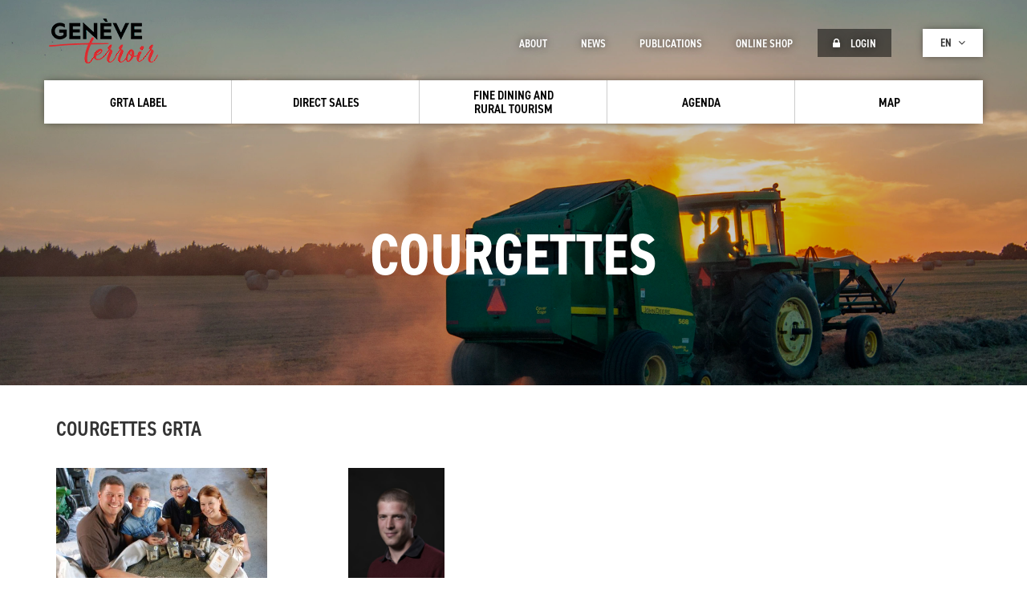

--- FILE ---
content_type: text/html; charset=UTF-8
request_url: https://www.geneveterroir.ch/index.php/en/produits/courgettes/964
body_size: 7567
content:
<!DOCTYPE html>
 <html lang="en" dir="ltr">
   <head>
    <meta charset="utf-8">
    <meta name="viewport" content="width=device-width, initial-scale=1">
    <meta http-equiv="X-UA-Compatible" content="IE=edge">
    <meta name="viewport" content="width=device-width, initial-scale=1">
    <meta name="description" content="">
    <meta name="og:description" content="" />
    <meta property="og:title" content="Courgettes | Genève Terroir - Le portail du terroir genevois" />
    <meta property="og:type" content="" />
    <meta name="facebook-domain-verification" content="8315203kmxfkrcsgp3owue5blj2iyi" />
        

    <!-- <meta charset="utf-8" />
<script async src="https://www.googletagmanager.com/gtag/js?id=G-Q27VN2SWS3"></script>
<script>window.dataLayer = window.dataLayer || [];function gtag(){dataLayer.push(arguments)};gtag("js", new Date());gtag("set", "developer_id.dMDhkMT", true);gtag("config", "G-Q27VN2SWS3", {"groups":"default","page_placeholder":"PLACEHOLDER_page_location"});</script>
<meta name="Generator" content="Drupal 10 (https://www.drupal.org)" />
<meta name="MobileOptimized" content="width" />
<meta name="HandheldFriendly" content="true" />
<meta name="viewport" content="width=device-width, initial-scale=1.0" />
<link rel="icon" href="/core/misc/favicon.ico" type="image/vnd.microsoft.icon" />
 -->
    <title>Courgettes | Genève Terroir - Le portail du terroir genevois</title>
    <link rel="stylesheet" media="all" href="/modules/custom/tools/three_part_libraries/assets/css/bootstrap/bootstrap.min.css?t7prus" />
<link rel="stylesheet" media="all" href="https://maxcdn.bootstrapcdn.com/font-awesome/4.5.0/css/font-awesome.min.css" />
<link rel="stylesheet" media="all" href="//fonts.googleapis.com/icon?family=Material+Icons" />
<link rel="stylesheet" media="all" href="/core/modules/system/css/components/align.module.css?t7prus" />
<link rel="stylesheet" media="all" href="/core/modules/system/css/components/fieldgroup.module.css?t7prus" />
<link rel="stylesheet" media="all" href="/core/modules/system/css/components/container-inline.module.css?t7prus" />
<link rel="stylesheet" media="all" href="/core/modules/system/css/components/clearfix.module.css?t7prus" />
<link rel="stylesheet" media="all" href="/core/modules/system/css/components/details.module.css?t7prus" />
<link rel="stylesheet" media="all" href="/core/modules/system/css/components/hidden.module.css?t7prus" />
<link rel="stylesheet" media="all" href="/core/modules/system/css/components/item-list.module.css?t7prus" />
<link rel="stylesheet" media="all" href="/core/modules/system/css/components/js.module.css?t7prus" />
<link rel="stylesheet" media="all" href="/core/modules/system/css/components/nowrap.module.css?t7prus" />
<link rel="stylesheet" media="all" href="/core/modules/system/css/components/position-container.module.css?t7prus" />
<link rel="stylesheet" media="all" href="/core/modules/system/css/components/reset-appearance.module.css?t7prus" />
<link rel="stylesheet" media="all" href="/core/modules/system/css/components/resize.module.css?t7prus" />
<link rel="stylesheet" media="all" href="/core/modules/system/css/components/system-status-counter.css?t7prus" />
<link rel="stylesheet" media="all" href="/core/modules/system/css/components/system-status-report-counters.css?t7prus" />
<link rel="stylesheet" media="all" href="/core/modules/system/css/components/system-status-report-general-info.css?t7prus" />
<link rel="stylesheet" media="all" href="/core/modules/system/css/components/tablesort.module.css?t7prus" />
<link rel="stylesheet" media="all" href="/modules/custom/front/opage_snippet/assets/css/producteurs.css?t7prus" />
<link rel="stylesheet" media="all" href="/modules/custom/front/opage_snippet/assets/css/produits.css?t7prus" />
<link rel="stylesheet" media="all" href="/modules/custom/front/opage_snippet/assets/css/gites.css?t7prus" />
<link rel="stylesheet" media="all" href="/modules/custom/front/opage_snippet/assets/css/ambassadeurs.css?t7prus" />
<link rel="stylesheet" media="all" href="/modules/custom/front/opage_layout/assets/css/custom.css?t7prus" />
<link rel="stylesheet" media="all" href="/modules/custom/front/opage_layout/assets/css/footer.css?t7prus" />
<link rel="stylesheet" media="all" href="/modules/custom/front/opage_layout/assets/css/header.css?t7prus" />
<link rel="stylesheet" media="all" href="/modules/custom/front/opage_produits/assets/css/detail.css?t7prus" />
<link rel="stylesheet" media="all" href="/modules/custom/front/opage_search/assets/css/search_block.css?t7prus" />
<link rel="stylesheet" media="all" href="https://fonts.googleapis.com/css?family=Roboto:300,400,500,700" />
<link rel="stylesheet" media="all" href="https://fonts.googleapis.com/css?family=Roboto+Slab:400,700,300" />
<link rel="stylesheet" media="all" href="/themes/custom/opage/css/style.css?t7prus" />

    
        <link rel="icon" href="/themes/custom/opage/img/favicon.ico" />

    <script src="https://use.typekit.net/ghb4suf.js"></script>
    <script>try{Typekit.load({ async: true });}catch(e){}</script>
    <script>
      function launchGA() {
        const t = document.getElementsByTagName("script")[0];
        const e = document.createElement("script");
        e.async = true;
        e.src = "https://www.googletagmanager.com/gtag/js?id=G-781JXB1D4S";
        t.parentNode.insertBefore(e, t);
        window.dataLayer = window.dataLayer || [];

        function gtag() {
          dataLayer.push(arguments);
        }

        gtag("js", new Date());
        gtag("config", "G-781JXB1D4S");
      }
    </script>
    <!-- Xandr Universal Pixel - Initialization (include only once per page) -->
    <script>
      function launchX() {
        !function (e, i) {
          if (!e.pixie) {
            var n = e.pixie = function (e, i, a) {
              n.actionQueue.push({action: e, actionValue: i, params: a})
            };
            n.actionQueue = [];
            var a = i.createElement("script");
            a.async = !0, a.src = "//acdn.adnxs.com/dmp/up/pixie.js";
            var t = i.getElementsByTagName("head")[0];
            t.insertBefore(a, t.firstChild)
          }
        }(window, document);
        pixie('init', 'cb4716ca-222b-45bf-b98d-a829107125d0');
      }
    </script>

    <!-- Xandr Universal Pixel - PageView Event -->
    <script>
      pixie('event', 'PageView');
    </script>
    <!-- Facebook Pixel Code -->
    <script>
      function launchFB() {
        !function (f, b, e, v, n, t, s) {
          if (f.fbq) return;
          n = f.fbq = function () {
            n.callMethod ?
              n.callMethod.apply(n, arguments) : n.queue.push(arguments)
          };
          if (!f._fbq) f._fbq = n;
          n.push = n;
          n.loaded = !0;
          n.version = '2.0';
          n.queue = [];
          t = b.createElement(e);
          t.async = !0;
          t.src = v;
          s = b.getElementsByTagName(e)[0];
          s.parentNode.insertBefore(t, s)
        }(window, document, 'script',
          'https://connect.facebook.net/en_US/fbevents.js');
        fbq('init', '363584138624677');
        fbq('init', '992608874924822');
        fbq('track', 'PageView');
      }
    </script>
    <!-- End Facebook Pixel Code -->
    <!-- Axeptio on coookie consent -->
    <script>
      void 0 === window._axcb && (window._axcb = []);
      window._axcb.push(function(axeptio) {
        axeptio.on("cookies:complete", function(choices) {
          if(choices.facebook_pixel) {
            launchFB();
          }
          if(choices.google_analytics) {
            launchGA();
          }
          if(choices.xandr) {
            launchX();
          }
        });
      });
    </script>
  </head>
  <body>
    
  <div class="opage-template">
        <div id="page">
              <div class="dialog-off-canvas-main-canvas" data-off-canvas-main-canvas>
    <div id="page">
	<div id="header">
		<div class="header_content ">
			<div class="container">
				<div class="row">
											<div class="col-md-12">
				<a href="/index.php/en" class="logo"></a>
	
	<div class="menu_mobile_open"><i class="fa fa-bars" aria-hidden="true"></i></div>
	<div class="menu_mobile">
		<div class="menu_mobile_close"><i class="fa fa-close" aria-hidden="true"></i></div>
		<div class="menu_mobile_content">
			              <ul class="menu_principal">
                      <li class=" has-child">
                            <a href="/index.php/en/node/2443" data-drupal-link-system-path="node/2443">            <span>GRTA label</span>
          </a>
                      <div class="sub">
              <i class="fa fa-angle-down down"></i>
              <i class="fa fa-angle-up up"></i>
            </div>
                   

                                <ul>
                      <li class=" ">
                            <a href="https://geneveterroir.ch/fr/marque-de-garantie-grta-info/2443">            <i class="fa fa-angle-right"></i> The label
          </a>
        

              </li>
                  <li class=" ">
                            <a href="/index.php/en/node/4624" data-drupal-link-system-path="node/4624">            <i class="fa fa-angle-right"></i> The label for institutional catering
          </a>
        

              </li>
                  <li class=" ">
                            <a href="https://geneveterroir.ch/fr/marque-de-garantie-grta-produits/2444">            <i class="fa fa-angle-right"></i> Certification and regulations
          </a>
        

              </li>
                  <li class=" ">
                            <a href="/index.php/en/node/4870" data-drupal-link-system-path="node/4870">            <i class="fa fa-angle-right"></i> Campaign “Grown here”
          </a>
        

              </li>
        </ul>
  
              </li>
                  <li class=" has-child">
                            <a href="/index.php/en/vente" data-drupal-link-system-path="search">            <span>Direct sales</span>
          </a>
                      <div class="sub">
              <i class="fa fa-angle-down down"></i>
              <i class="fa fa-angle-up up"></i>
            </div>
                   

                                <ul>
                      <li class=" has-child">
                            <a href="https://geneveterroir.ch/fr/points-de-vente-de-produits-du-terroir/4775">            <i class="fa fa-angle-right"></i> Sales points for Terroir products
          </a>
        

                                <ul>
                      <li class=" ">
                            <a href="/index.php/en/activites/march-la-ferme/1054" data-drupal-link-system-path="activites/march-la-ferme/1054">            <i class="fa fa-angle-right"></i> Farm markets
          </a>
        

              </li>
                  <li class=" ">
                            <a href="/index.php/en/activites/libre-service-et-distributeurs-7j-7/1050" data-drupal-link-system-path="activites/libre-service-et-distributeurs-7j-7/1050">            <i class="fa fa-angle-right"></i> Self-service and vending machines
          </a>
        

              </li>
                  <li class=" ">
                            <a href="/index.php/en/activites/auto-cueillette/1041" data-drupal-link-system-path="activites/auto-cueillette/1041">            <i class="fa fa-angle-right"></i> Harvest your own
          </a>
        

              </li>
                  <li class=" ">
                            <a href="/index.php/en/activites/epicerie-du-terroir/1052" data-drupal-link-system-path="activites/epicerie-du-terroir/1052">            <i class="fa fa-angle-right"></i> Terroir small food shops
          </a>
        

              </li>
                  <li class=" ">
                            <a href="/index.php/en/activites/marchs/1055" data-drupal-link-system-path="activites/marchs/1055">            <i class="fa fa-angle-right"></i> Markets
          </a>
        

              </li>
                  <li class=" ">
                            <a href="/index.php/en/activites/paniers-contractuels/1038" data-drupal-link-system-path="activites/paniers-contractuels/1038">            <i class="fa fa-angle-right"></i> Basket subscriptions
          </a>
        

              </li>
                  <li class=" ">
                            <a href="/index.php/en/activites/panier-du-terroir/1058" data-drupal-link-system-path="activites/panier-du-terroir/1058">            <i class="fa fa-angle-right"></i> Terroir baskets
          </a>
        

              </li>
                  <li class=" ">
                            <a href="/index.php/en/activites/vente-en-ligne-produits-du-terroir/1128" data-drupal-link-system-path="activites/vente-en-ligne-produits-du-terroir/1128">            <i class="fa fa-angle-right"></i> Online sales
          </a>
        

              </li>
        </ul>
  
              </li>
                  <li class=" has-child">
                            <a href="/index.php/en/vente" data-drupal-link-system-path="search">            <i class="fa fa-angle-right"></i> Producers
          </a>
        

                                <ul>
                      <li class=" ">
                            <a href="/index.php/en/produits/detail/956" data-drupal-link-system-path="produits/detail/956">            <i class="fa fa-angle-right"></i> Vegetables
          </a>
        

              </li>
                  <li class=" ">
                            <a href="/index.php/en/produits/detail/1074" title="Grandes cultures" data-drupal-link-system-path="produits/detail/1074">            <i class="fa fa-angle-right"></i> Field crops
          </a>
        

              </li>
                  <li class=" ">
                            <a href="/index.php/en/produits/detail/911" data-drupal-link-system-path="produits/detail/911">            <i class="fa fa-angle-right"></i> Fruits
          </a>
        

              </li>
                  <li class=" ">
                            <a href="/index.php/en/produits/detail/909" title="Fleurs" data-drupal-link-system-path="produits/detail/909">            <i class="fa fa-angle-right"></i> Flowers
          </a>
        

              </li>
                  <li class=" ">
                            <a href="/index.php/en/produits/detail/1075" title="Production animales" data-drupal-link-system-path="produits/detail/1075">            <i class="fa fa-angle-right"></i> Meat &amp; dairy
          </a>
        

              </li>
        </ul>
  
              </li>
                  <li class=" has-child">
                            <a href="/index.php/en/node/4563" data-drupal-link-system-path="node/4563">            <i class="fa fa-angle-right"></i> Wines
          </a>
        

                                <ul>
                      <li class=" ">
                            <a href="/index.php/en/node/4563" data-drupal-link-system-path="node/4563">            <i class="fa fa-angle-right"></i> Discover
          </a>
        

              </li>
                  <li class=" ">
                            <a href="/index.php/en/node/4581" data-drupal-link-system-path="node/4581">            <i class="fa fa-angle-right"></i> Producers
          </a>
        

              </li>
                  <li class=" ">
                            <a href="/index.php/en/node/4572" data-drupal-link-system-path="node/4572">            <i class="fa fa-angle-right"></i> History
          </a>
        

              </li>
                  <li class=" ">
                            <a href="/index.php/en/node/4575" data-drupal-link-system-path="node/4575">            <i class="fa fa-angle-right"></i> Grape varieties
          </a>
        

              </li>
                  <li class=" ">
                            <a href="/index.php/en/contest/list" data-drupal-link-system-path="concours/liste">            <i class="fa fa-angle-right"></i> Contest
          </a>
        

              </li>
                  <li class=" ">
                            <a href="/index.php/en/node/4973" data-drupal-link-system-path="node/4973">            <i class="fa fa-angle-right"></i> Wine &quot;Esprit de Genève&quot; (Geneva Spirit)
          </a>
        

              </li>
        </ul>
  
              </li>
        </ul>
  
              </li>
                  <li class=" has-child">
                            <a href="/index.php/en/node/4547" title="Gastronomie &amp; Tourisme" data-drupal-link-system-path="node/4547">            <span>Fine Dining and rural tourism</span>
          </a>
                      <div class="sub">
              <i class="fa fa-angle-down down"></i>
              <i class="fa fa-angle-up up"></i>
            </div>
                   

                                <ul>
                      <li class=" ">
                            <a href="/index.php/en/node/4547" data-drupal-link-system-path="node/4547">            <i class="fa fa-angle-right"></i> Terroir Ambassadors restaurants
          </a>
        

              </li>
                  <li class=" ">
                            <a href="/index.php/en/activites/brunch/1043" data-drupal-link-system-path="activites/brunch/1043">            <i class="fa fa-angle-right"></i> Brunch in the countryside
          </a>
        

              </li>
                  <li class=" ">
                            <a href="/index.php/en/activites/tables-d-htes/1063" data-drupal-link-system-path="activites/tables-d-htes/1063">            <i class="fa fa-angle-right"></i> Farmhouse
          </a>
        

              </li>
                  <li class=" ">
                            <a href="/index.php/en/node/4549" data-drupal-link-system-path="node/4549">            <i class="fa fa-angle-right"></i> Geneva Wine Trail
          </a>
        

              </li>
        </ul>
  
              </li>
                  <li class=" has-child">
                            <a href="/index.php/en/agenda-terroir/liste" data-drupal-link-system-path="agenda-terroir/liste">            <span>Agenda</span>
          </a>
                      <div class="sub">
              <i class="fa fa-angle-down down"></i>
              <i class="fa fa-angle-up up"></i>
            </div>
                   

                                <ul>
                      <li class=" ">
                            <a href="/index.php/en/agenda-terroir/liste/577" data-drupal-link-system-path="agenda-terroir/liste/577">            <i class="fa fa-angle-right"></i> Workshops
          </a>
        

              </li>
                  <li class=" ">
                            <a href="/index.php/en/agenda-terroir/liste/579" data-drupal-link-system-path="agenda-terroir/liste/579">            <i class="fa fa-angle-right"></i> Visit producers
          </a>
        

              </li>
                  <li class=" ">
                            <a href="/index.php/en/agenda-terroir/liste/578" data-drupal-link-system-path="agenda-terroir/liste/578">            <i class="fa fa-angle-right"></i> Events
          </a>
        

              </li>
        </ul>
  
              </li>
                  <li class=" ">
                            <a href="/index.php/en/carte" data-drupal-link-system-path="map">            <span>Map</span>
          </a>
                  

              </li>
        </ul>
  


			<div class="more">
				<div class="see_more">Plus <i class="fa fa-angle-down" aria-hidden="true"></i></div>
				<div class="content_more">
					          <ul class="menu_secondaire"> 
                    <li>
          

                    <a href="/index.php/en/node/4609" data-drupal-link-system-path="node/4609">            About 
          </a>
      </li>
              <li>
          

                    <a href="/index.php/en/actualites/liste" data-drupal-link-system-path="actualites/liste">            News
          </a>
      </li>
              <li>
          

                    <a href="/index.php/en/publications/liste" data-drupal-link-system-path="publications/liste">            Publications
          </a>
      </li>
              <li>
          

                    <a href="https://www.geneveterroir.ch/fr/boutique-en-ligne/4773">            Online shop
          </a>
      </li>
              <li>
          

                    <a href="/index.php/en/producteurs/acces" data-drupal-link-system-path="producteurs/acces">            <i class="fa fa-lock" aria-hidden="true"></i> Login
          </a>
      </li>
        </ul>
  



																<div class="langues">
							<div class="current">en <i class="fa fa-angle-down" aria-hidden="true"></i></div>
							<ul class="language">
																	<li><a href="https://www.geneveterroir.ch/index.php/fr" class="">fr</a></li>
																	<li><a href="https://www.geneveterroir.ch/index.php/de" class="">de</a></li>
																	<li><a href="https://www.geneveterroir.ch/index.php/en" class="is-active">en</a></li>
															</ul>
						</div>
										<div class="clearfix"></div>
				</div>
			</div>
		</div>
	</div>
</div>

									</div>
			</div>
		</div>
	</div>
		<div id="bandeau" class=" "
		>
		<div class="centre">
			<div class="zone">
									<div class="titre1">Courgettes</div>
					<div class="titre2"></div>
							</div>

		</div>
	</div>
	



	<div id="interne" class=" ">
				<div class="interne_content">
			<div class="container">
				<div class="row">
					<div class="col-md-12">
						  <div>
    <div data-drupal-messages-fallback class="hidden"></div><div id="produits_detail">
	<div class="row ">
                
              <div class="clearfix"></div>
        <div class="description col-md-12">
          <h3>Courgettes GRTA</h3>
        </div>
        <div class="producteurs">
                                            <div class="col-md-3">
              <a href="/index.php/en/node/4388" class="block">
                <div class="image" data-format="portrait" style="background-image:url(https://www.geneveterroir.ch/sites/default/files/styles/producteurs_block/public/producteurs/courtois_0.jpg?itok=-VeYadjK);"></div>
                <div class="title">Ferme Courtois</div>
                <div class="nom">
                  Famille Courtois
                </div>
                <div class="lieu">
                  1290
                                                          Versoix
                                  </div>
              </a>
            </div>
                                              <div class="col-md-3">
              <a href="/index.php/en/node/4489" class="block">
                <div class="image" data-format="portrait" style="background-image:url(https://www.geneveterroir.ch/sites/default/files/styles/producteurs_block/public/producteurs/Christophe_Stalder_4.jpg?itok=ZIiWejmd);"></div>
                <div class="title">Ferme de Feuillasse</div>
                <div class="nom">
                  Stalder Christophe
                </div>
                <div class="lieu">
                  1217
                                                          Meyrin
                                  </div>
              </a>
            </div>
                                <div class="clearfix"></div>
        </div>
      
                                    <div class="clearfix"></div>
                <div class="description col-md-12">
                <h3>Courgettes</h3>
                </div>
                <div class="producteurs">
                                                                        <div class="col-md-3">
                        <a href="/index.php/en/node/4533" class="block">
                            <div class="image" data-format="portrait" style="background-image:url(https://www.geneveterroir.ch/sites/default/files/styles/producteurs_block/public/producteurs/Ferme-du-Lignon_Loic-Stephanie-Claude_230906-WEB-H.jpg?itok=brrtqPLU);"></div>
                            <div class="title">Ferme du Lignon</div>
                            <div class="nom">
                                Meyer Claude-André 
                            </div>
                            <div class="lieu">
                                1219
                                                                                                        Le Lignon
                                                            </div>
                        </a>
                    </div>
                                                    <div class="clearfix"></div>
                </div>
                    
                    <div class="clearfix"></div>
            <div class="description col-md-12">
            <h3>Légumes</h3>
            </div>
                        <div class="produits">
                                <div class="produit col-xs-6  col-md-2 nopadding">
                    <a href="/index.php/en/produits/asparaguses/957" class="block">
                        <span>
                        Asparaguses
                        </span>
                    </a>
                </div>
                                <div class="produit col-xs-6  col-md-2 nopadding">
                    <a href="/index.php/en/produits/asperges-vertes/1422" class="block">
                        <span>
                        Asperges vertes
                        </span>
                    </a>
                </div>
                                <div class="produit col-xs-6  col-md-2 nopadding">
                    <a href="/index.php/en/produits/aubergines/958" class="block">
                        <span>
                        Aubergines
                        </span>
                    </a>
                </div>
                                <div class="produit col-xs-6  col-md-2 nopadding">
                    <a href="/index.php/en/produits/beans/967" class="block">
                        <span>
                        Beans
                        </span>
                    </a>
                </div>
                                <div class="produit col-xs-6  col-md-2 nopadding">
                    <a href="/index.php/en/produits/cabbages/960" class="block">
                        <span>
                        Cabbages
                        </span>
                    </a>
                </div>
                                <div class="produit col-xs-6  col-md-2 nopadding">
                    <a href="/index.php/en/produits/cardoon/959" class="block">
                        <span>
                        Cardoon 
                        </span>
                    </a>
                </div>
                                <div class="produit col-xs-6  col-md-2 nopadding">
                    <a href="/index.php/en/produits/chick-peas/971" class="block">
                        <span>
                        Chick peas
                        </span>
                    </a>
                </div>
                                <div class="produit col-xs-6  col-md-2 nopadding">
                    <a href="/index.php/en/produits/chilies/996" class="block">
                        <span>
                        Chilies
                        </span>
                    </a>
                </div>
                                <div class="produit col-xs-6  col-md-2 nopadding">
                    <a href="/index.php/en/produits/corn-salad/973" class="block">
                        <span>
                        Corn salad
                        </span>
                    </a>
                </div>
                                <div class="produit col-xs-6  col-md-2 nopadding">
                    <a href="/index.php/en/produits/cucumbers/961" class="block">
                        <span>
                        Cucumbers
                        </span>
                    </a>
                </div>
                                <div class="produit col-xs-6  col-md-2 nopadding">
                    <a href="/index.php/en/produits/fennel/966" class="block">
                        <span>
                        Fennel
                        </span>
                    </a>
                </div>
                                <div class="produit col-xs-6  col-md-2 nopadding">
                    <a href="/index.php/en/produits/fresh-truffles/1013" class="block">
                        <span>
                        Fresh truffles
                        </span>
                    </a>
                </div>
                                <div class="produit col-xs-6  col-md-2 nopadding">
                    <a href="/index.php/en/produits/lentils/969" class="block">
                        <span>
                        Lentils 
                        </span>
                    </a>
                </div>
                                <div class="produit col-xs-6  col-md-2 nopadding">
                    <a href="/index.php/en/produits/lettuces/975" class="block">
                        <span>
                        Lettuces
                        </span>
                    </a>
                </div>
                                <div class="produit col-xs-6  col-md-2 nopadding">
                    <a href="/index.php/en/produits/mushrooms/878" class="block">
                        <span>
                        Mushrooms
                        </span>
                    </a>
                </div>
                                <div class="produit col-xs-6  col-md-2 nopadding">
                    <a href="/index.php/en/produits/onions/970" class="block">
                        <span>
                        Onions
                        </span>
                    </a>
                </div>
                                <div class="produit col-xs-6  col-md-2 nopadding">
                    <a href="/index.php/en/produits/paniers-du-terroir/1390" class="block">
                        <span>
                        Paniers du terroir
                        </span>
                    </a>
                </div>
                                <div class="produit col-xs-6  col-md-2 nopadding">
                    <a href="/index.php/en/produits/physalis/1323" class="block">
                        <span>
                        Physalis
                        </span>
                    </a>
                </div>
                                <div class="produit col-xs-6  col-md-2 nopadding">
                    <a href="/index.php/en/produits/pot-plants/999" class="block">
                        <span>
                        Pot plants
                        </span>
                    </a>
                </div>
                                <div class="produit col-xs-6  col-md-2 nopadding">
                    <a href="/index.php/en/produits/potatoes/972" class="block">
                        <span>
                        Potatoes
                        </span>
                    </a>
                </div>
                                <div class="produit col-xs-6  col-md-2 nopadding">
                    <a href="/index.php/en/produits/safran/1255" class="block">
                        <span>
                        Safran
                        </span>
                    </a>
                </div>
                                <div class="produit col-xs-6  col-md-2 nopadding">
                    <a href="/index.php/en/produits/spinach/965" class="block">
                        <span>
                        Spinach
                        </span>
                    </a>
                </div>
                                <div class="produit col-xs-6  col-md-2 nopadding">
                    <a href="/index.php/en/produits/squashes/963" class="block">
                        <span>
                        Squashes
                        </span>
                    </a>
                </div>
                                <div class="produit col-xs-6  col-md-2 nopadding">
                    <a href="/index.php/en/produits/tofu/1153" class="block">
                        <span>
                        Tofu
                        </span>
                    </a>
                </div>
                                <div class="produit col-xs-6  col-md-2 nopadding">
                    <a href="/index.php/en/produits/tomato-coulis/962" class="block">
                        <span>
                        Tomato coulis
                        </span>
                    </a>
                </div>
                                <div class="produit col-xs-6  col-md-2 nopadding">
                    <a href="/index.php/en/produits/tomatoes/976" class="block">
                        <span>
                        Tomatoes
                        </span>
                    </a>
                </div>
                                <div class="produit col-xs-6  col-md-2 nopadding">
                    <a href="/index.php/en/produits/truffle-butter/1014" class="block">
                        <span>
                        Truffle butter
                        </span>
                    </a>
                </div>
                                <div class="produit col-xs-6  col-md-2 nopadding">
                    <a href="/index.php/en/produits/carrots/1119" class="block">
                        <span>
                        carrots
                        </span>
                    </a>
                </div>
                                <div class="clearfix"></div>
            </div>
            </div>
</div>

  </div>

					</div>
				</div>
			</div>
		</div>
	</div>
		<div id="search_interne">
		<div class="container">
			<div class="row">
				<div class="block_search">
					<div class="col-md-8 search nopadding">
						<div class="col-md-11 nopadding">
							
<div id="search_block">
	<div class="big_title">direct sales :</div>

	<ul class="categorie">
		<li><a data-id="producteurs" href="#" data-url="https://www.geneveterroir.ch/index.php/en/ajax_search/producteurs" data-search="Search a producer">Producers</a></li>
		<li><a data-id="produits" href="#" data-url="https://www.geneveterroir.ch/index.php/en/ajax_search/produits" data-search="Find a product">Products</a></li>
		<li><a data-id="activites" href="#" data-url="https://www.geneveterroir.ch/index.php/en/ajax_search/activites" data-search="Rechercher une activité">Activities</a></li>
		<li><a data-id="localites" href="#" data-url="https://www.geneveterroir.ch/index.php/en/ajax_search/localites" data-search="Look for a place">Towns</a></li>
	</ul>
	<div class="search">
		<div class="btn">
			<i class="fa fa-refresh" aria-hidden="true"></i>
			<i class="fa fa-search" aria-hidden="true"></i>
		</div>
		<input type="text" placeholder="Votre recherche..." />
	</div>
	<div class="grta choix col-md-6 nopadding">
		<div data-id="producteurs">
			<div class="item_form checkbox">
				<label>
					<input type="checkbox" value="1" />
					<div class="check"><i class="fa fa-check" aria-hidden="true"></i></div>
					GRTA Products (Genève Région Terre Avenir)				</label>
			</div>
		</div>
		<div data-id="produits">
			<div class="item_form checkbox">
				<label>
					<input type="checkbox" value="1" />
					<div class="check"><i class="fa fa-check" aria-hidden="true"></i></div>
					GRTA Products (Genève Région Terre Avenir)				</label>
			</div>
		</div>
	</div>
	<div class="link choix col-md-6 nopadding">
		<div data-id="producteurs"><a href="https://www.geneveterroir.ch/index.php/en/producteurs/liste">See all producers</a></div>
		<div data-id="produits"><a href="https://www.geneveterroir.ch/index.php/en/produits/liste">See all products</a></div>
		<div data-id="activites"><a href="https://www.geneveterroir.ch/index.php/en/activites/liste">See all activities</a></div>
		<div data-id="localites"><a href="https://www.geneveterroir.ch/index.php/en/localites/liste">See all places</a></div>
	</div>
	<div class="clearfix"></div>
</div>

						</div>
					</div>

					<div class="col-md-4  nopadding">
						<div id="label_custom">
	<div class="label_content">
		<div class="big_title">Genève Région<br />Terre Avenir<br />label</div>
		<div class="text">The GRTA label is based on 4 important principles: quality, proximity, traceability and fairness.</div>
		<a href="/index.php/en/node/2443" class="see">Learn about the label</a>
	</div>
</div>

					</div>
					<div class="clearfix"></div>
				</div>
			</div>
		</div>
	</div>
		<div id="footer">
		<div class="container">
			<div class="row">
									 <div class="col-md-12 nopadding">
 	<div class="col-md-4 nopadding">
 		<div class="title">
 			Geneva Agricultural Products<br />Promotion Office 		</div>
 		<div class="col-md-6 text nopadding">
 			Maison du Terroir<br />
 			Route de Soral 93<br />
 			1233 Bernex 		</div>
 		<div class="col-md-6 text nopadding">
 			Tél: 022 388 71 55<br />
 			Fax: 022 388 71 58<br />
 			<a href="mailto:info@geneveterroir.ge.ch">info@geneveterroir.ge.ch</a> 		</div>
 		 	</div>
 	<div class="col-md-4 newsletter nopadding">
 		<div class="title">
 			Stay informed <br /> all the Terroir news 		</div>
 		<div class="col-md-11  text nopadding">
 			<!--a href="" class="mail">Register to receive the newsletter</a-->
 			<div class="social">
 				<a class="facebook" href="https://www.facebook.com/GeneveTerroir/" target="_blank"><i class="fa fa-facebook" aria-hidden="true"></i></a>
 				<a class="instagram" href="https://www.instagram.com/geneveterroir/" target="_blank"><i class="fa fa-instagram" aria-hidden="true"></i></a>
 				<a class="youtube" href="https://www.youtube.com/channel/UCbloc66fZPQHGEL9PP672QA" target="_blank"><i class="fa fa-youtube" aria-hidden="true"></i></a>
 			</div>
 		</div>
 	</div>
 	<div class="col-md-4 nopadding">
 		<div class="title">
 			Download the Genève-Terroir app for your mobile phone 		</div>
 		<div class="col-md-12 text nopadding">
 			<a href="https://itunes.apple.com/ch/app/gen%C3%A8ve-terroir/id427625105?l=fr&mt=8"  target="_blank"  class="app app1"></a>
 			<a href="https://play.google.com/store/apps/details?id=ch.geneveterroir.app"  target="_blank"  class="app app2"></a>
 		</div>
 	</div>
 </div>
 <div id="newsletter">
 	<div class="overlay"></div>
 	<div class="content">

 		<form class="newsletter-form" data-drupal-selector="newsletter-form" action="/index.php/en/produits/courgettes/964" method="post" id="newsletter-form" accept-charset="UTF-8">
  <div class="title">Register to receive the newsletter</div><div class="js-form-item form-item js-form-type-textfield form-item-email js-form-item-email">
      <label for="edit-email"></label>
        <input placeholder="Votre email" data-drupal-selector="edit-email" type="text" id="edit-email" name="email" value="" size="60" maxlength="128" class="form-text" />

        </div>
<div class="g-recaptcha" data-callback="recaptchaCallback" data-sitekey="6Lc3wDQUAAAAAHp7E8LMbZqnPWhKu3bqUpY6njcs"></div><input data-drupal-selector="edit-submit" type="submit" id="edit-submit" name="op" value="Envoyer" class="button js-form-submit form-submit" />
<input autocomplete="off" data-drupal-selector="form-2iawmn3d7wrs-rtt5uyqtay0o1zptbw8ppxply2v4zi" type="hidden" name="form_build_id" value="form-2IAwMn3D7WrS-RTt5UYqTAy0o1ZpTBw8ppxPLY2v4zI" />
<input data-drupal-selector="edit-newsletter-form" type="hidden" name="form_id" value="newsletter_form" />

</form>

 	</div>
 </div>

							</div>
		</div>
	</div>
</div>

  </div>

        </div>
    </div>
    
    <script type="application/json" data-drupal-selector="drupal-settings-json">{"path":{"baseUrl":"\/index.php\/","pathPrefix":"en\/","currentPath":"produits\/courgettes\/964","currentPathIsAdmin":false,"isFront":false,"currentLanguage":"en"},"pluralDelimiter":"\u0003","suppressDeprecationErrors":true,"google_analytics":{"account":"G-Q27VN2SWS3","trackOutbound":true,"trackMailto":true,"trackTel":true,"trackDownload":true,"trackDownloadExtensions":"7z|aac|arc|arj|asf|asx|avi|bin|csv|doc(x|m)?|dot(x|m)?|exe|flv|gif|gz|gzip|hqx|jar|jpe?g|js|mp(2|3|4|e?g)|mov(ie)?|msi|msp|pdf|phps|png|ppt(x|m)?|pot(x|m)?|pps(x|m)?|ppam|sld(x|m)?|thmx|qtm?|ra(m|r)?|sea|sit|tar|tgz|torrent|txt|wav|wma|wmv|wpd|xls(x|m|b)?|xlt(x|m)|xlam|xml|z|zip"},"ajaxTrustedUrl":{"form_action_p_pvdeGsVG5zNF_XLGPTvYSKCf43t8qZYSwcfZl2uzM":true},"user":{"uid":0,"permissionsHash":"6e7a5fc3a85b65849e5285b334a3face90d4c89d9392a17f6602d1c5e2ee9b98"}}</script>
<script src="/modules/custom/tools/three_part_libraries/assets/js/jquery/jquery-2.2.4.min.js?v=3.7.1"></script>
<script src="/sites/default/files/languages/en_qH65fLRNDa3GakBLb2eLlqH79z2mDc0gcT-S5zG-9Vk.js?t7prus"></script>
<script src="/core/misc/drupalSettingsLoader.js?v=10.5.8"></script>
<script src="/core/misc/drupal.js?v=10.5.8"></script>
<script src="/core/misc/drupal.init.js?v=10.5.8"></script>
<script src="/modules/contrib/google_analytics/js/google_analytics.js?v=10.5.8"></script>
<script src="/modules/custom/tools/three_part_libraries/assets/js/bootstrap/bootstrap.min.js?v=3.3.5"></script>
<script src="/themes/custom/opage/js/general.js?v=1.x"></script>
<script src="https://www.google.com/recaptcha/api.js"></script>
<script src="/modules/custom/front/opage_layout/assets/js/footer.js?v=1"></script>
<script src="/modules/custom/front/opage_layout/assets/js/header.js?v=1"></script>
<script src="/modules/custom/front/opage_search/assets/js/search_block.js?v=1"></script>


            <!-- Conversion Pixel - Geneve Terroir [type:Visit][subt:Visits] - DO NOT MODIFY -->
      <script src="https://secure.adnxs.com/px?id=1234464&seg=21261646,3102716,3102793&t=1" type="text/javascript"></script>
      <!-- End of Conversion Pixel -->
      <!-- Axeptio GDPR coookie consent -->
      <script>
        window.axeptioSettings = {
          clientId: "650318f6b56d5505fc8bbeb0",
          cookiesVersion: "geneveterroir-en",
        };

        (function(d, s) {
          var t = d.getElementsByTagName(s)[0], e = d.createElement(s);
          e.async = true; e.src = "//static.axept.io/sdk.js";
          t.parentNode.insertBefore(e, t);
        })(document, "script");
      </script>
      <!-- End Axeptio GDPR coookie consent -->
  </body>
</html>


--- FILE ---
content_type: text/css; charset=utf-8
request_url: https://www.geneveterroir.ch/modules/custom/front/opage_snippet/assets/css/producteurs.css?t7prus
body_size: 518
content:
.producteurs_listing.snippet {
  border-top: 1px solid #ccc;
  margin-top: 30px;
  padding: 30px 0; }
  .producteurs_listing.snippet .head {
    position: relative; }
    .producteurs_listing.snippet .head > .subtitle {
      text-transform: uppercase;
      font-size: 24px;
      line-height: 20px;
      font-family: "din-2014-narrow",sans-serif;
      font-style: normal;
      font-weight: 300;
      color: #000000;
      padding: 0; }
    .producteurs_listing.snippet .head > .title {
      text-transform: uppercase;
      font-size: 32px;
      line-height: 36px;
      font-family: "din-2014-narrow",sans-serif;
      font-style: normal;
      font-weight: 600;
      color: #000000;
      padding: 0; }
    .producteurs_listing.snippet .head > a {
      font-family: "din-2014-narrow",sans-serif;
      font-style: normal;
      font-weight: 400;
      padding: 10px 8px;
      text-transform: uppercase;
      text-decoration: none;
      font-size: 16px;
      -webkit-transition: all 500ms;
      -moz-transition: all 500ms;
      -ms-transition: all 500ms;
      -o-transition: all 500ms;
      transition: all 500ms;
      display: inline-block;
      position: absolute;
      top: 50%;
      -moz-transform: translate(0, -50%);
      -o-transform: translate(0, -50%);
      -ms-transform: translate(0, -50%);
      -webkit-transform: translate(0, -50%);
      transform: translate(0, -50%);
      right: 0;
      padding: 8px 11px;
      background-color: #aa8551;
      color: #fff;
      border: 1px solid transparent; }
      .producteurs_listing.snippet .head > a:hover {
        color: #fff;
        border-color: #fff;
        background-color: #fff;
        color: #aa8551; }
      @media screen and (max-width: 991px) {
        .producteurs_listing.snippet .head > a {
          font-size: 12px; } }
      .producteurs_listing.snippet .head > a:hover {
        border: 1px solid #aa8551; }
  .producteurs_listing.snippet .producteurs {
    padding: 15px 0; }
    .producteurs_listing.snippet .producteurs .producteur .block {
      padding: 15px 0;
      display: block;
      text-decoration: none;
      color: #000; }
      .producteurs_listing.snippet .producteurs .producteur .block .image {
        background-color: #000;
        height: 180px; }
      .producteurs_listing.snippet .producteurs .producteur .block .title {
        line-height: normal;
        font-family: "din-2014-narrow",sans-serif;
        font-style: normal;
        font-weight: 600;
        font-size: 24px;
        margin-top: 10px;
        text-transform: uppercase;
        line-height: 23px; }
      .producteurs_listing.snippet .producteurs .producteur .block .nom {
        line-height: normal;
        font-family: "din-2014-narrow",sans-serif;
        font-style: normal;
        font-weight: 300;
        font-size: 18px;
        text-transform: uppercase;
        padding: 0px 0px; }
      .producteurs_listing.snippet .producteurs .producteur .block .lieu {
        line-height: normal;
        font-family: "din-2014-narrow",sans-serif;
        font-style: normal;
        font-weight: 300;
        font-size: 14px; }
      .producteurs_listing.snippet .producteurs .producteur .block .horaire * {
        opacity: 0.75;
        color: #303030;
        font-family: "din-2014-narrow",sans-serif;
        font-style: normal;
        font-weight: 300;
        font-size: 14px; }


--- FILE ---
content_type: text/css; charset=utf-8
request_url: https://www.geneveterroir.ch/modules/custom/front/opage_layout/assets/css/custom.css?t7prus
body_size: 622
content:
#facebook_custom {
  background-color: #fff;
  padding: 25px; }
  @media screen and (max-width: 991px) {
    #facebook_custom {
      padding: 20px; } }
  #facebook_custom .facebook_content {
    height: 100%;
    background-color: #fff;
    border: 1px solid #ccc;
    padding: 15px;
    overflow: hidden; }
    #facebook_custom .facebook_content .big_title {
      font-family: "din-2014-narrow",sans-serif;
      font-style: normal;
      font-weight: 600;
      font-size: 32px;
      text-transform: uppercase;
      color: #3b5998; }
      @media screen and (max-width: 991px) {
        #facebook_custom .facebook_content .big_title {
          font-size: 20px; } }
    #facebook_custom .facebook_content .text {
      padding: 10px 0;
      line-height: 25px; }
      @media screen and (max-width: 991px) {
        #facebook_custom .facebook_content .text {
          font-size: 12px;
          padding: 0px;
          margin: 20px o; } }
    #facebook_custom .facebook_content .image {
      height: 150px;
      background-color: #000;
      background-repeat: no-repeat;
      background-position: center center;
      -webkit-background-size: cover;
      -moz-background-size: cover;
      -o-background-size: cover;
      background-size: cover; }
    #facebook_custom .facebook_content a:not(.facebook) {
      color: #000; }
    #facebook_custom .facebook_content a.facebook {
      margin-top: 18px;
      background-color: #3b5998;
      display: inline-block;
      padding: 5px 11px 5px 44px;
      position: relative;
      font-family: "din-2014-narrow",sans-serif;
      font-style: normal;
      font-weight: 300;
      font-size: 14px;
      color: #fff;
      line-height: normal; }
      #facebook_custom .facebook_content a.facebook span {
        position: absolute;
        top: 1px;
        left: 1px;
        bottom: 1px;
        width: 28px;
        background-color: #fff; }
        #facebook_custom .facebook_content a.facebook span i {
          position: absolute;
          top: 50%;
          left: 50%;
          -moz-transform: translate(-50%, -50%);
          -o-transform: translate(-50%, -50%);
          -ms-transform: translate(-50%, -50%);
          -webkit-transform: translate(-50%, -50%);
          transform: translate(-50%, -50%);
          color: #3b5998; }

#label_custom {
  background-color: #fff;
  padding: 25px; }
  @media screen and (min-width: 992px) {
    #label_custom {
      height: 380px; } }
  @media screen and (max-width: 991px) {
    #label_custom {
      padding: 20px; } }
  #label_custom .label_content {
    height: 100%;
    background-color: #fff;
    border: 1px solid #ccc;
    padding: 33px; }
    @media screen and (max-width: 991px) {
      #label_custom .label_content {
        padding: 20px; } }
    #label_custom .label_content .big_title {
      font-family: "din-2014-narrow",sans-serif;
      font-style: normal;
      font-weight: 600;
      font-size: 32px;
      background-repeat: no-repeat;
      background-position: top right;
      background-image: url(../../../../../../themes/custom/opage/img/grta.png); }
      @media screen and (max-width: 991px) {
        #label_custom .label_content .big_title {
          font-size: 20px; } }
    #label_custom .label_content .text {
      padding: 20px 0;
      line-height: 25px; }
      @media screen and (max-width: 991px) {
        #label_custom .label_content .text {
          font-size: 12px;
          padding: 0px;
          margin: 20px o; } }
    #label_custom .label_content a {
      text-transform: uppercase;
      font-size: 14px;
      padding: 8px 11px;
      background-color: #000;
      color: #fff;
      font-family: "din-2014-narrow",sans-serif;
      font-style: normal;
      font-weight: 400; }
      @media screen and (max-width: 991px) {
        #label_custom .label_content a {
          font-size: 10px; } }


--- FILE ---
content_type: text/css; charset=utf-8
request_url: https://www.geneveterroir.ch/modules/custom/front/opage_layout/assets/css/footer.css?t7prus
body_size: 987
content:
#newsletter {
  position: fixed;
  top: 0;
  left: 0;
  right: 0;
  bottom: 0;
  z-index: 100; }
  #newsletter .overlay {
    position: fixed;
    top: 0;
    left: 0;
    right: 0;
    bottom: 0;
    background-color: rgba(0, 0, 0, 0.7); }
  #newsletter:not(.open) {
    display: none; }
  #newsletter .content {
    padding: 30px 15px;
    background-color: #fff;
    position: absolute;
    top: 50%;
    left: 50%;
    -moz-transform: translate(-50%, -50%);
    -o-transform: translate(-50%, -50%);
    -ms-transform: translate(-50%, -50%);
    -webkit-transform: translate(-50%, -50%);
    transform: translate(-50%, -50%);
    width: 400px;
    color: #000; }
    #newsletter .content form .title,
    #newsletter .content form label {
      font-family: "din-2014-narrow",sans-serif;
      font-style: normal;
      font-weight: 600;
      font-size: 32px;
      text-transform: uppercase; }
    #newsletter .content form .confirm.message {
      line-height: 20px;
      font-family: 'Roboto', sans-serif;
      font-weight: 300;
      font-size: 14px; }
    #newsletter .content form input[type="text"] {
      font-family: 'Roboto', sans-serif;
      font-weight: 300;
      font-size: 13px;
      color: #000;
      outline: none !important;
      width: 100%;
      padding: 10px;
      margin: 16px 0;
      border: 1px solid #969696; }
      #newsletter .content form input[type="text"].error {
        border: 1px solid red;
        color: red; }
    #newsletter .content form input[type="submit"] {
      display: none;
      margin-top: 10px;
      outline: none !important;
      text-transform: uppercase;
      font-size: 14px;
      padding: 8px 11px;
      background-color: #000;
      color: #fff;
      font-family: "din-2014-narrow",sans-serif;
      font-style: normal;
      font-weight: 400; }

#footer {
  padding: 45px 0;
  color: #666666;
  background-color: #fff;
  height: 250px; }
  #footer.border-top {
    border-top: 1px solid #cccccc; }
  #footer .title, #footer .subtitle {
    font-family: "din-2014-narrow",sans-serif;
    font-style: normal;
    font-weight: 600;
    font-size: 18px;
    line-height: 20px;
    text-transform: uppercase;
    padding-bottom: 20px; }
    @media screen and (max-width: 991px) {
      #footer .title, #footer .subtitle {
        padding-top: 20px; } }
  #footer .footer-agriculture .subtitle {
    text-transform: inherit;
    padding-bottom: 5px; }
  @media screen and (max-width: 991px) {
    #footer .footer-agriculture .title {
      padding-top: inherit; } }
  #footer .text {
    line-height: 20px;
    font-size: 13px;
    font-family: 'Roboto', sans-serif;
    font-weight: 300; }
    @media screen and (max-width: 991px) {
      #footer .text {
        padding-left: 0;
        padding-right: 0; } }
    #footer .text a {
      color: #666666; }
    #footer .text a.app {
      display: inline-block; }
      #footer .text a.app.app2 {
        width: 112px;
        height: 40px;
        background-image: url(../../../../../../themes/custom/opage/img/app2.png); }
      #footer .text a.app.app1 {
        width: 135px;
        height: 40px;
        background-image: url(../../../../../../themes/custom/opage/img/app1.png); }
    #footer .text a.contact {
      margin-top: 20px;
      font-family: "din-2014-narrow",sans-serif;
      font-style: normal;
      font-weight: 400;
      padding: 10px 8px;
      text-transform: uppercase;
      text-decoration: none;
      font-size: 16px;
      -webkit-transition: all 500ms;
      -moz-transition: all 500ms;
      -ms-transition: all 500ms;
      -o-transition: all 500ms;
      transition: all 500ms;
      display: inline-block;
      color: #666666;
      border: 1px solid #666666; }
      #footer .text a.contact:hover {
        color: #fff;
        border-color: #fff;
        background-color: #fff;
        color: #aa8551; }
      @media screen and (max-width: 991px) {
        #footer .text a.contact {
          font-size: 12px; } }
      #footer .text a.contact:hover {
        border-color: #aa8551;
        color: #aa8551; }
  #footer .social {
    padding-top: 5px; }
    #footer .social a {
      width: 28px;
      height: 28px;
      display: inline-block;
      margin-right: 5px;
      position: relative;
      border: 1px solid #666666; }
      #footer .social a i {
        font-size: 14px;
        position: absolute;
        top: 50%;
        left: 50%;
        -moz-transform: translate(-50%, -50%);
        -o-transform: translate(-50%, -50%);
        -ms-transform: translate(-50%, -50%);
        -webkit-transform: translate(-50%, -50%);
        transform: translate(-50%, -50%);
        color: #666666; }
      #footer .social a:hover {
        background-color: #666666; }
        #footer .social a:hover i {
          color: #fff; }
  #footer .newsletter .title {
    padding-bottom: 15px; }
  #footer .newsletter a.mail {
    text-transform: uppercase;
    font-size: 14px;
    padding: 8px 11px;
    background-color: #000;
    color: #fff;
    font-family: "din-2014-narrow",sans-serif;
    font-style: normal;
    font-weight: 400;
    margin-bottom: 5px; }
    @media screen and (max-width: 991px) {
      #footer .newsletter a.mail {
        font-size: 10px; } }


--- FILE ---
content_type: text/css; charset=utf-8
request_url: https://www.geneveterroir.ch/modules/custom/front/opage_layout/assets/css/header.css?t7prus
body_size: 2428
content:
@media screen and (max-width: 991px) {
  body.menu_open {
    overflow: hidden; }
    body.menu_open #header .menu_mobile {
      display: block; } }

#header {
  height: 154px;
  position: relative;
  z-index: 5; }
  @media screen and (max-width: 991px) {
    #header {
      height: auto; } }
  #header .header_content {
    height: 154px; }
    @media screen and (max-width: 991px) {
      #header .header_content {
        height: auto; } }
    #header .header_content .container {
      height: 100%; }
      #header .header_content .container .row {
        height: 100%; }
        #header .header_content .container .row > div {
          height: 100%; }
  #header.map_header {
    height: 54px; }
  #header .logo {
    position: absolute;
    top: 23px;
    left: 0px;
    width: 273px;
    display: block;
    height: 56px;
    background-image: url(../../../../../../themes/custom/opage/img/logo.png); }
  @media screen and (max-width: 991px) {
    #header .logo {
      width: 190px;
      background-repeat: no-repeat;
      background-position: center center;
      background-size: 100%;
      left: 8.34%; }
    #header.fixed .header_content {
      position: fixed;
      -webkit-box-shadow: 0px 0px 10px -2px rgba(0, 0, 0, 0.5);
      -moz-box-shadow: 0px 0px 10px -2px rgba(0, 0, 0, 0.5);
      box-shadow: 0px 0px 10px -2px rgba(0, 0, 0, 0.5);
      left: 0;
      right: 0;
      top: 0;
      height: 54px;
      background-color: #fff; }
    #header.fixed .logo {
      top: 0;
      background-size: auto;
      background-position: left center;
      background-image: url(../../../../../../themes/custom/opage/img/logo-small.png); }
    #header.fixed .menu_mobile_open {
      position: absolute;
      top: 50%;
      -moz-transform: translate(0, -50%);
      -o-transform: translate(0, -50%);
      -ms-transform: translate(0, -50%);
      -webkit-transform: translate(0, -50%);
      transform: translate(0, -50%); }
      #header.fixed .menu_mobile_open i {
        color: #000; }
    #header .menu_mobile_open {
      cursor: pointer;
      width: 25px;
      height: 25px;
      position: absolute;
      top: 39px;
      right: 8.34%;
      font-size: 26px; }
      #header .menu_mobile_open i {
        color: #fff;
        position: absolute;
        top: 50%;
        left: 50%;
        -moz-transform: translate(-50%, -50%);
        -o-transform: translate(-50%, -50%);
        -ms-transform: translate(-50%, -50%);
        -webkit-transform: translate(-50%, -50%);
        transform: translate(-50%, -50%); }
    #header .menu_mobile {
      display: none;
      overflow: auto;
      position: relative;
      padding: 30px 30px 30px 80px;
      background-color: #fff;
      position: fixed;
      bottom: 0;
      z-index: 9999;
      left: 0;
      right: 0;
      top: 0; }
      #header .menu_mobile .menu_mobile_close {
        cursor: pointer;
        width: 50px;
        height: 50px;
        top: 0;
        left: 0;
        position: absolute;
        z-index: 2;
        color: #fff; }
        #header .menu_mobile .menu_mobile_close i {
          font-size: 20px;
          position: absolute;
          top: 50%;
          left: 50%;
          -moz-transform: translate(-50%, -50%);
          -o-transform: translate(-50%, -50%);
          -ms-transform: translate(-50%, -50%);
          -webkit-transform: translate(-50%, -50%);
          transform: translate(-50%, -50%); }
      #header .menu_mobile:before {
        content: '';
        z-index: 1;
        width: 50px;
        height: 100%;
        position: fixed;
        top: 0;
        left: 0;
        background-color: #aa8551; }
      #header .menu_mobile ul.menu_principal > li {
        position: relative;
        padding-right: 35px; }
        #header .menu_mobile ul.menu_principal > li .sub {
          cursor: pointer;
          position: absolute;
          width: 30px;
          height: 30px;
          right: 0;
          top: 10px;
          border: 1px solid #aa8551;
          color: #aa8551; } }
      @media screen and (max-width: 991px) and (max-width: 991px) {
        #header .menu_mobile ul.menu_principal > li .sub {
          top: 7px;
          border: none; } }
      @media screen and (max-width: 991px) and (min-width: 991px) {
        #header .menu_mobile ul.menu_principal > li .sub:hover {
          background-color: #aa8551;
          color: #fff; } }
  @media screen and (max-width: 991px) {
          #header .menu_mobile ul.menu_principal > li .sub i {
            position: absolute;
            top: 50%;
            left: 50%;
            -moz-transform: translate(-50%, -50%);
            -o-transform: translate(-50%, -50%);
            -ms-transform: translate(-50%, -50%);
            -webkit-transform: translate(-50%, -50%);
            transform: translate(-50%, -50%);
            font-size: 20px; } }
        @media screen and (max-width: 991px) and (max-width: 991px) {
          #header .menu_mobile ul.menu_principal > li .sub i {
            font-size: 24px; } }
  @media screen and (max-width: 991px) {
            #header .menu_mobile ul.menu_principal > li .sub i.up {
              display: none; }
            #header .menu_mobile ul.menu_principal > li .sub i.down {
              display: block; }
        #header .menu_mobile ul.menu_principal > li > a {
          display: block;
          padding: 15px 0;
          text-transform: uppercase;
          font-family: "din-2014-narrow",sans-serif;
          font-style: normal;
          font-weight: 600;
          color: #333333; }
        #header .menu_mobile ul.menu_principal > li.open .sub i.down {
          display: none; }
        #header .menu_mobile ul.menu_principal > li.open .sub i.up {
          display: block; }
        #header .menu_mobile ul.menu_principal > li.open > ul {
          display: block; } }
      @media screen and (max-width: 991px) and (max-width: 991px) {
        #header .menu_mobile ul.menu_principal > li.open > ul {
          margin-bottom: 20px; } }
  @media screen and (max-width: 991px) {
        #header .menu_mobile ul.menu_principal > li > ul {
          display: none; }
          #header .menu_mobile ul.menu_principal > li > ul li > a {
            display: block;
            padding: 5px 0;
            color: blue;
            text-transform: uppercase;
            font-family: "din-2014-narrow",sans-serif;
            font-style: normal;
            font-weight: 600;
            color: #5e5e5e; } }
        @media screen and (max-width: 991px) and (max-width: 991px) {
          #header .menu_mobile ul.menu_principal > li > ul li > a {
            padding: 14px 0px; } }
  @media screen and (max-width: 991px) {
            #header .menu_mobile ul.menu_principal > li > ul li > a i {
              margin-right: 10px; }
          #header .menu_mobile ul.menu_principal > li > ul li ul {
            display: none; }
          #header .menu_mobile ul.menu_principal > li > ul li:not(.has-child) > a i {
            color: transparent; }
      #header .menu_mobile ul.menu_secondaire {
        border-top: 1px solid #ccc;
        padding: 20px 0 0 0;
        margin: 20px 0 0 0; }
        #header .menu_mobile ul.menu_secondaire li a {
          display: block;
          padding: 15px 0;
          text-transform: uppercase;
          font-family: "din-2014-narrow",sans-serif;
          font-style: normal;
          font-weight: 600;
          color: #333333; }
          #header .menu_mobile ul.menu_secondaire li a svg {
            margin-left: 5px; } }
      @media screen and (max-width: 991px) and (max-width: 991px) {
        #header .menu_mobile ul.menu_secondaire li a .fa {
          padding-right: 5px; } }
  @media screen and (max-width: 991px) {
      #header .menu_mobile ul.language {
        border-top: 1px solid #ccc;
        padding: 20px 0 0 0;
        margin: 20px 0 0 0;
        text-align: center; }
        #header .menu_mobile ul.language li {
          display: inline-block;
          padding: 0 10px; }
          #header .menu_mobile ul.language li a {
            display: block;
            padding: 10px;
            color: #fff;
            background-color: rgba(0, 0, 0, 0.5);
            text-transform: uppercase; }
      #header .menu_mobile .langues .current,
      #header .menu_mobile .see_more {
        display: none; } }
  @media screen and (min-width: 992px) {
    #header .menu_mobile_open,
    #header .menu_mobile_close {
      display: none; }
    #header ul.menu_principal {
      -webkit-box-shadow: 0px 0px 10px -2px rgba(0, 0, 0, 0.6);
      -moz-box-shadow: 0px 0px 10px -2px rgba(0, 0, 0, 0.6);
      box-shadow: 0px 0px 10px -2px rgba(0, 0, 0, 0.6);
      position: absolute;
      bottom: 0px;
      left: 0px;
      right: 0px;
      background-color: #fff;
      text-align: center; }
      #header ul.menu_principal.menu_principal_agriculture > li {
        width: 20%; }
      #header ul.menu_principal.menu_principal_agriculture li.has-child {
        position: relative; }
      #header ul.menu_principal > li {
        display: inline-block;
        float: left;
        width: 20%;
        position: relative;
        background-color: #fff; }
        #header ul.menu_principal > li .sub {
          display: none; }
        #header ul.menu_principal > li:after {
          position: absolute;
          content: '';
          right: 0;
          top: 0;
          bottom: 0;
          width: 1px;
          background-color: #cccccc; }
        #header ul.menu_principal > li:last-child {
          width: 20%; }
          #header ul.menu_principal > li:last-child:after {
            display: none; }
          #header ul.menu_principal > li:last-child > ul li ul {
            left: inherit;
            right: 100%; }
        #header ul.menu_principal > li:hover {
          text-decoration: none;
          background-color: #aa8551; }
          #header ul.menu_principal > li:hover a {
            color: #fff; }
          #header ul.menu_principal > li:hover > ul {
            display: block; }
        #header ul.menu_principal > li > a {
          display: block;
          text-align: center;
          height: 54px;
          text-decoration: none;
          line-height: 54px;
          text-transform: uppercase;
          color: #000;
          position: relative; }
          #header ul.menu_principal > li > a span {
            position: absolute;
            top: 50%;
            left: 50%;
            -moz-transform: translate(-50%, -50%);
            -o-transform: translate(-50%, -50%);
            -ms-transform: translate(-50%, -50%);
            -webkit-transform: translate(-50%, -50%);
            transform: translate(-50%, -50%);
            display: inline-block;
            font-family: "din-2014-narrow",sans-serif;
            font-style: normal;
            font-weight: 600;
            line-height: 17px;
            width: 55%; }
          #header ul.menu_principal > li > a.active {
            font-weight: bold; }
          #header ul.menu_principal > li > a.is-active {
            color: #fff;
            background-color: #917246; }
        #header ul.menu_principal > li > ul {
          display: none;
          border-top: 1px solid #917246;
          background-color: #aa8551;
          position: absolute;
          left: 0;
          right: 0; }
          #header ul.menu_principal > li > ul li a {
            font-family: "din-2014-narrow",sans-serif;
            font-style: normal;
            font-weight: 600;
            display: block;
            cursor: pointer;
            text-align: left;
            color: #fff;
            padding: 15px 18px 15px 30px;
            text-decoration: none;
            position: relative;
            -webkit-transition: all 300ms;
            -moz-transition: all 300ms;
            -ms-transition: all 300ms;
            -o-transition: all 300ms;
            transition: all 300ms; }
            #header ul.menu_principal > li > ul li a i {
              position: absolute;
              top: 50%;
              -moz-transform: translate(0, -50%);
              -o-transform: translate(0, -50%);
              -ms-transform: translate(0, -50%);
              -webkit-transform: translate(0, -50%);
              transform: translate(0, -50%);
              left: 15px; }
            #header ul.menu_principal > li > ul li a:hover {
              background-color: #917246; }
            #header ul.menu_principal > li > ul li a.is-active {
              background-color: #917246; }
          #header ul.menu_principal > li > ul li ul {
            display: none;
            position: absolute;
            left: 100%;
            top: 0;
            width: 100%;
            background-color: #aa8551; }
            #header ul.menu_principal > li > ul li ul li a {
              cursor: pointer; }
              #header ul.menu_principal > li > ul li ul li a:hover {
                opacity: 0.8; }
          #header ul.menu_principal > li > ul li.has-child > a i {
            left: auto;
            right: 10px; }
          #header ul.menu_principal > li > ul li:not(.has-child) > a i {
            display: none; }
          #header ul.menu_principal > li > ul li:hover {
            background-color: #917246; }
            #header ul.menu_principal > li > ul li:hover ul {
              display: block; }
    #header:not(.fixed) ul.menu_secondaire {
      position: absolute;
      top: 36px;
      right: 104px; }
      #header:not(.fixed) ul.menu_secondaire.agriculture {
        right: 0; }
      #header:not(.fixed) ul.menu_secondaire li {
        float: left;
        padding: 0px 10px; }
        #header:not(.fixed) ul.menu_secondaire li a {
          color: #fff;
          font-size: 14px;
          text-shadow: 0px 0px 10px rgba(0, 0, 0, 0.5);
          font-family: "din-2014-narrow",sans-serif;
          font-style: normal;
          font-weight: 600;
          text-transform: uppercase;
          height: 35px;
          line-height: 35px;
          padding: 0px 10px;
          display: inline-block;
          border: 1px solid transparent; }
          #header:not(.fixed) ul.menu_secondaire li a.is-active, #header:not(.fixed) ul.menu_secondaire li a:hover {
            opacity: 1;
            background-color: #aa8551;
            color: #fff; }
          #header:not(.fixed) ul.menu_secondaire li a svg {
            margin-left: 5px; }
        #header:not(.fixed) ul.menu_secondaire li:last-child a {
          color: #fff;
          background-color: rgba(0, 0, 0, 0.5);
          padding: 0px 18px; }
          #header:not(.fixed) ul.menu_secondaire li:last-child a i {
            margin-right: 10px; }
          #header:not(.fixed) ul.menu_secondaire li:last-child a.is-active, #header:not(.fixed) ul.menu_secondaire li:last-child a:hover {
            opacity: 1;
            background-color: #aa8551;
            color: #fff; }
      #header:not(.fixed) ul.menu_secondaire li.menu-search a:hover {
        background: rgba(170, 133, 81, 0.6); }
    #header:not(.fixed) .langues {
      position: absolute;
      top: 36px;
      right: 0px;
      -webkit-box-shadow: 0px 0px 10px -2px rgba(0, 0, 0, 0.6);
      -moz-box-shadow: 0px 0px 10px -2px rgba(0, 0, 0, 0.6);
      box-shadow: 0px 0px 10px -2px rgba(0, 0, 0, 0.6);
      text-align: center; }
      #header:not(.fixed) .langues .current {
        background-color: #fff;
        height: 35px;
        text-transform: uppercase;
        line-height: 35px;
        padding: 0px 22px;
        font-size: 14px;
        cursor: pointer;
        z-index: 6;
        position: relative;
        font-family: "din-2014-narrow",sans-serif;
        font-style: normal;
        font-weight: 600; }
        #header:not(.fixed) .langues .current i {
          margin-left: 5px; }
      #header:not(.fixed) .langues:hover ul {
        display: block; }
      #header:not(.fixed) .langues ul {
        display: none;
        position: absolute;
        z-index: 5;
        -webkit-box-shadow: 0px 0px 10px -2px rgba(0, 0, 0, 0.6);
        -moz-box-shadow: 0px 0px 10px -2px rgba(0, 0, 0, 0.6);
        box-shadow: 0px 0px 10px -2px rgba(0, 0, 0, 0.6);
        background-color: #fff;
        right: 0; }
        #header:not(.fixed) .langues ul li {
          border-bottom: 1px solid #ccc; }
          #header:not(.fixed) .langues ul li a {
            display: inline-block;
            padding: 10px 30px;
            font-family: "din-2014-narrow",sans-serif;
            font-style: normal;
            font-weight: 600;
            font-size: 14px;
            color: #000;
            text-transform: uppercase; }
            #header:not(.fixed) .langues ul li a.is-active, #header:not(.fixed) .langues ul li a:hover {
              color: #aa8551; }
          #header:not(.fixed) .langues ul li:last-child {
            border: 0; }
    #header:not(.fixed) .see_more {
      display: none; }
    #header.fixed .header_content {
      position: fixed;
      -webkit-box-shadow: 0px 0px 10px -2px rgba(0, 0, 0, 0.5);
      -moz-box-shadow: 0px 0px 10px -2px rgba(0, 0, 0, 0.5);
      box-shadow: 0px 0px 10px -2px rgba(0, 0, 0, 0.5);
      left: 0;
      right: 0;
      top: 0;
      height: 54px;
      background-color: #fff; }
    #header.fixed .logo {
      left: 0;
      top: 0;
      background-repeat: no-repeat;
      background-position: left center;
      background-image: url(../../../../../../themes/custom/opage/img/logo-small.png); }
    #header.fixed ul.menu_principal {
      -webkit-box-shadow: 0px 0px 10px -2px rgba(0, 0, 0, 0);
      -moz-box-shadow: 0px 0px 10px -2px rgba(0, 0, 0, 0);
      box-shadow: 0px 0px 10px -2px rgba(0, 0, 0, 0);
      top: 0;
      left: 0;
      right: 150px; }
      #header.fixed ul.menu_principal > li > a span {
        font-size: 14px; }
    #header.fixed .more {
      width: 150px;
      background-color: #fff;
      position: absolute;
      top: 0;
      right: 0; }
      #header.fixed .more .see_more {
        position: relative;
        z-index: 5;
        font-family: "din-2014-narrow",sans-serif;
        font-style: normal;
        font-weight: 600;
        text-transform: uppercase;
        cursor: pointer;
        height: 54px;
        line-height: 54px;
        padding: 0px 15px;
        text-align: right; }
        #header.fixed .more .see_more i {
          margin-left: 10px; }
      #header.fixed .more:hover .see_more {
        -webkit-box-shadow: 0px 0px 10px -2px rgba(0, 0, 0, 0.6);
        -moz-box-shadow: 0px 0px 10px -2px rgba(0, 0, 0, 0.6);
        box-shadow: 0px 0px 10px -2px rgba(0, 0, 0, 0.6); }
      #header.fixed .more:hover .content_more {
        display: block; }
      #header.fixed .more .content_more {
        display: none;
        -webkit-box-shadow: 0px 0px 10px -2px rgba(0, 0, 0, 0.6);
        -moz-box-shadow: 0px 0px 10px -2px rgba(0, 0, 0, 0.6);
        box-shadow: 0px 0px 10px -2px rgba(0, 0, 0, 0.6);
        background-color: #fff;
        z-index: 5;
        position: absolute; }
        #header.fixed .more .content_more .langues .current {
          display: none; }
        #header.fixed .more .content_more ul li {
          display: block; }
          #header.fixed .more .content_more ul li a {
            font-family: "din-2014-narrow",sans-serif;
            font-style: normal;
            font-weight: 400;
            font-size: 14px;
            color: #000;
            text-transform: uppercase;
            display: block;
            padding: 10px 15px;
            text-align: right; }
            #header.fixed .more .content_more ul li a i {
              margin-right: 5px; }
        #header.fixed .more .content_more ul.menu_secondaire li a.is-active, #header.fixed .more .content_more ul.menu_secondaire li a:hover {
          color: #fff;
          background-color: #aa8551; }
        #header.fixed .more .content_more ul.language {
          text-align: right; }
          #header.fixed .more .content_more ul.language li {
            float: right; }
            #header.fixed .more .content_more ul.language li a {
              color: #adadad; }
              #header.fixed .more .content_more ul.language li a:hover {
                color: #aa8551; }
              #header.fixed .more .content_more ul.language li a.is-active {
                color: #000; } }


--- FILE ---
content_type: text/css; charset=utf-8
request_url: https://www.geneveterroir.ch/modules/custom/front/opage_produits/assets/css/detail.css?t7prus
body_size: 766
content:
#produits_detail sup {
  font-family: 'Roboto', sans-serif;
  font-weight: 300;
  font-size: 12px; }

#produits_detail .summary {
  text-align: center;
  font-size: 24px;
  line-height: 36px;
  font-family: 'Roboto', sans-serif;
  font-weight: 300;
  padding: 20px 0 40px 0; }
  #produits_detail .summary p {
    padding: 20px 0; }

#produits_detail .description p {
  font-family: 'Roboto', sans-serif;
  font-weight: 300;
  color: #333333;
  font-size: 16px;
  line-height: 26px;
  padding: 15px 0; }
  #produits_detail .description p a {
    color: #aa8551; }

#produits_detail .description ul {
  padding-left: 20px; }
  #produits_detail .description ul li {
    list-style-type: disc;
    font-family: 'Roboto', sans-serif;
    font-weight: 300;
    color: #333333;
    font-size: 16px;
    line-height: 26px; }
    #produits_detail .description ul li a {
      color: #aa8551; }

#produits_detail .description h1 {
  text-transform: uppercase;
  font-size: 72px;
  font-family: "din-2014-narrow",sans-serif;
  font-style: normal;
  font-weight: 600;
  color: #000000; }

#produits_detail .description h2 {
  text-transform: uppercase;
  font-size: 46px;
  line-height: 56px;
  font-family: "din-2014-narrow",sans-serif;
  font-style: normal;
  font-weight: 600;
  color: #000000;
  padding: 60px 0 40px; }

#produits_detail .description h3 {
  text-transform: uppercase;
  font-size: 26px;
  font-family: "din-2014-narrow",sans-serif;
  font-style: normal;
  font-weight: 600;
  color: #333333;
  padding: 20px 0; }

#produits_detail .description h4 {
  text-transform: uppercase;
  font-size: 32px;
  line-height: 36px;
  font-family: "din-2014-narrow",sans-serif;
  font-style: normal;
  font-weight: 600;
  color: #000000; }

#produits_detail .description h5 {
  text-transform: uppercase;
  font-size: 18px;
  line-height: 24px;
  font-family: "din-2014-narrow",sans-serif;
  font-style: normal;
  font-weight: 600;
  color: #000000; }

#produits_detail .producteurs {
  padding: 15px 0; }
  #produits_detail .producteurs .block {
    padding: 15px 0;
    display: block;
    text-decoration: none;
    color: #000; }
    #produits_detail .producteurs .block .image {
      background-color: #000;
      height: 180px; }
    #produits_detail .producteurs .block .title {
      line-height: normal;
      font-family: "din-2014-narrow",sans-serif;
      font-style: normal;
      font-weight: 600;
      font-size: 24px;
      margin-top: 10px;
      text-transform: uppercase;
      line-height: 23px; }
    #produits_detail .producteurs .block .nom {
      line-height: normal;
      font-family: "din-2014-narrow",sans-serif;
      font-style: normal;
      font-weight: 300;
      font-size: 18px;
      text-transform: uppercase;
      padding: 0px 0px; }
    #produits_detail .producteurs .block .lieu {
      line-height: normal;
      font-family: "din-2014-narrow",sans-serif;
      font-style: normal;
      font-weight: 300;
      font-size: 14px; }
    #produits_detail .producteurs .block .horaire * {
      opacity: 0.75;
      color: #303030;
      font-family: "din-2014-narrow",sans-serif;
      font-style: normal;
      font-weight: 300;
      font-size: 14px; }

#produits_detail .produits {
  padding: 15px 0; }
  #produits_detail .produits .produit {
    border: 1px solid #cccccc;
    display: inline-block; }
    @media screen and (max-width: 991px) {
      #produits_detail .produits .produit {
        padding-left: 0;
        padding-right: 0; } }
    #produits_detail .produits .produit a {
      display: block;
      width: 100%;
      height: 90px;
      font-size: 14px;
      text-transform: uppercase;
      position: relative;
      color: #333333;
      text-align: center; }
      #produits_detail .produits .produit a span {
        font-family: "din-2014-narrow",sans-serif;
        font-style: normal;
        font-weight: 400;
        line-height: 15px;
        position: absolute;
        top: 50%;
        left: 50%;
        -moz-transform: translate(-50%, -50%);
        -o-transform: translate(-50%, -50%);
        -ms-transform: translate(-50%, -50%);
        -webkit-transform: translate(-50%, -50%);
        transform: translate(-50%, -50%); }
      #produits_detail .produits .produit a:hover {
        background-color: #aa8551;
        color: #fff; }

#produits_listing .produit {
  border: 1px solid #cccccc;
  display: inline-block; }
  @media screen and (max-width: 991px) {
    #produits_listing .produit {
      padding-left: 0;
      padding-right: 0; } }
  #produits_listing .produit a {
    display: block;
    width: 100%;
    height: 90px;
    font-size: 14px;
    text-transform: uppercase;
    position: relative;
    color: #333333;
    text-align: center; }
    #produits_listing .produit a span {
      font-family: "din-2014-narrow",sans-serif;
      font-style: normal;
      font-weight: 400;
      line-height: 15px;
      position: absolute;
      top: 50%;
      left: 50%;
      -moz-transform: translate(-50%, -50%);
      -o-transform: translate(-50%, -50%);
      -ms-transform: translate(-50%, -50%);
      -webkit-transform: translate(-50%, -50%);
      transform: translate(-50%, -50%); }
    #produits_listing .produit a:hover {
      background-color: #aa8551;
      color: #fff; }


--- FILE ---
content_type: text/css; charset=utf-8
request_url: https://www.geneveterroir.ch/modules/custom/front/opage_search/assets/css/search_block.css?t7prus
body_size: 901
content:
#search_block {
  padding: 30px 0; }
  @media screen and (max-width: 991px) {
    #search_block {
      padding: 60px 0; } }
  #search_block.search .fa-refresh {
    display: block; }
  #search_block.search .fa-search {
    display: none; }
  #search_block:not(.search) .fa-refresh {
    display: none; }
  #search_block:not(.search) .fa-search {
    display: block; }
  #search_block .categorie {
    font-size: 0; }
    @media screen and (max-width: 991px) {
      #search_block .categorie {
        margin: 30px 0px 10px; } }
    #search_block .categorie li {
      list-style-type: none;
      display: inline-block;
      font-size: 0; }
      #search_block .categorie li a {
        display: inline-block;
        font-size: 22px;
        padding: 23px 29px;
        color: rgba(255, 255, 255, 0.8);
        text-transform: uppercase;
        font-family: "din-2014-narrow",sans-serif;
        font-style: normal;
        font-weight: 300; }
        @media screen and (max-width: 991px) {
          #search_block .categorie li a {
            font-size: 14px; } }
        #search_block .categorie li a.active {
          color: #fff;
          background-color: #aa8551; }
        #search_block .categorie li a:not(.active) {
          background-color: #cdab7b; }
        #search_block .categorie li a:hover {
          color: #fff; }
  #search_block .search {
    padding: 0 0 10px 0;
    position: relative; }
    @media screen and (max-width: 991px) {
      #search_block .search {
        padding-bottom: 5px !important; } }
    #search_block .search .btn {
      width: 75px;
      height: 65px;
      right: 0;
      position: absolute;
      top: 50%;
      -moz-transform: translate(0, -50%);
      -o-transform: translate(0, -50%);
      -ms-transform: translate(0, -50%);
      -webkit-transform: translate(0, -50%);
      transform: translate(0, -50%); }
      #search_block .search .btn i {
        position: absolute;
        top: 50%;
        left: 50%;
        -moz-transform: translate(-50%, -50%);
        -o-transform: translate(-50%, -50%);
        -ms-transform: translate(-50%, -50%);
        -webkit-transform: translate(-50%, -50%);
        transform: translate(-50%, -50%);
        color: #aa8551;
        font-size: 25px; }
    #search_block .search ::-webkit-input-placeholder {
      color: #aa8551;
      font-size: 16px;
      font-family: 'Roboto', sans-serif;
      font-weight: 300; }
    #search_block .search :-moz-placeholder {
      color: #aa8551;
      font-size: 16px;
      font-family: 'Roboto', sans-serif;
      font-weight: 300; }
    #search_block .search ::-moz-placeholder {
      color: #aa8551;
      font-size: 16px;
      font-family: 'Roboto', sans-serif;
      font-weight: 300; }
    #search_block .search :-ms-input-placeholder {
      color: #aa8551;
      font-size: 16px;
      font-family: 'Roboto', sans-serif;
      font-weight: 300; }
    #search_block .search input {
      width: 100%;
      height: 78px;
      line-height: 78px;
      outline: none !important;
      padding: 0 10px;
      border: 2px solid #aa8551;
      border-radius: 0 !important; }
    #search_block .search .resultat {
      display: none;
      -webkit-box-shadow: 0px 0px 20px -2px rgba(0, 0, 0, 0.2);
      -moz-box-shadow: 0px 0px 20px -2px rgba(0, 0, 0, 0.2);
      box-shadow: 0px 0px 20px -2px rgba(0, 0, 0, 0.2);
      position: absolute;
      left: 0;
      right: 0;
      background-color: #fff;
      z-index: 1; }
      #search_block .search .resultat.empty {
        font-weight: bold;
        text-align: center;
        padding: 20px; }
      #search_block .search .resultat li {
        border-bottom: 1px solid #ccc; }
        #search_block .search .resultat li a {
          display: block;
          padding: 25px 30px;
          color: #8c7350;
          font-family: 'Roboto', sans-serif;
          font-weight: 300; }
          #search_block .search .resultat li a span {
            font-weight: bold; }
          #search_block .search .resultat li a:hover {
            color: #aa8551; }
    #search_block .search:hover .resultat {
      display: block; }
  #search_block .link {
    text-align: right;
    height: 26px;
    line-height: 26px; }
    @media screen and (max-width: 991px) {
      #search_block .link {
        text-align: left; } }
    #search_block .link a {
      font-size: 16px;
      color: #aa8551;
      text-transform: uppercase;
      text-decoration: underline !important;
      font-family: "din-2014-narrow",sans-serif;
      font-style: normal;
      font-weight: 300; }
  @media screen and (max-width: 991px) {
    #search_block .choix {
      padding-left: 0;
      padding-right: 0;
      padding-top: 25px;
      text-align: left; } }
  #search_block .choix label {
    text-transform: uppercase;
    font-family: "din-2014-narrow",sans-serif;
    font-style: normal;
    font-weight: 300;
    font-size: 16px; }
  #search_block .choix > div {
    display: none; }
  @media screen and (max-width: 991px) {
    #search_block .big_title {
      font-size: 38px;
      padding-bottom: 0px; } }


--- FILE ---
content_type: text/css; charset=utf-8
request_url: https://www.geneveterroir.ch/themes/custom/opage/css/style.css?t7prus
body_size: 11108
content:
@import url("https://fonts.googleapis.com/css?family=Roboto:100,300,400,500,700,900");
/*
html5doctor.com Reset Stylesheet
v1.6.1
Last Updated: 2010-09-17
Author: Richard Clark - http://richclarkdesign.com
Twitter: @rich_clark
*/
html, body, div, span, object, iframe,
h1, h2, h3, h4, h5, h6, p, blockquote, pre,
abbr, address, cite, code,
del, dfn, em, img, ins, kbd, q, samp,
small, strong, sub, sup, var,
b, i,
dl, dt, dd, ol, ul, li,
fieldset, form, label, legend,
table, caption, tbody, tfoot, thead, tr, th, td,
article, aside, canvas, details, figcaption, figure,
footer, header, hgroup, menu, nav, section, summary,
time, mark, audio, video {
  margin: 0;
  padding: 0;
  border: 0;
  outline: 0;
  font-size: 100%;
  vertical-align: baseline;
  background: transparent; }

body {
  line-height: 1; }

article, aside, details, figcaption, figure,
footer, header, hgroup, menu, nav, section {
  display: block; }

nav ul, ul {
  list-style: none; }

blockquote, q {
  quotes: none; }

blockquote:before, blockquote:after,
q:before, q:after {
  content: '';
  content: none; }

a {
  margin: 0;
  padding: 0;
  font-size: 100%;
  vertical-align: baseline;
  background: transparent;
  text-decoration: none !important; }

ins {
  background-color: #ff9;
  color: #000;
  text-decoration: none; }

mark {
  background-color: #ff9;
  color: #000;
  font-style: italic;
  font-weight: bold; }

del {
  text-decoration: line-through; }

abbr[title], dfn[title] {
  border-bottom: 1px dotted;
  cursor: help; }

table {
  border-collapse: collapse;
  border-spacing: 0; }

hr {
  display: block;
  height: 1px;
  border: 0;
  border-top: 1px solid #cccccc;
  margin: 1em 0;
  padding: 0; }

input, select {
  vertical-align: middle; }

@font-face {
  font-family: 'DIN 2014 Narrow';
  src: url("../fonts/din2014/DIN2014-Italic.eot");
  src: url("../fonts/din2014/DIN2014-Italic.eot?#iefix") format("embedded-opentype"), url("../fonts/din2014/DIN2014-Italic.woff2") format("woff2"), url("../fonts/din2014/DIN2014-Italic.woff") format("woff"), url("../fonts/din2014/DIN2014-Italic.ttf") format("truetype");
  font-weight: normal;
  font-style: italic; }

@font-face {
  font-family: 'DIN 2014 Narrow';
  src: url("../fonts/din2014/DIN2014-Regular.eot");
  src: url("../fonts/din2014/DIN2014-Regular.eot?#iefix") format("embedded-opentype"), url("../fonts/din2014/DIN2014-Regular.woff2") format("woff2"), url("../fonts/din2014/DIN2014-Regular.woff") format("woff"), url("../fonts/din2014/DIN2014-Regular.ttf") format("truetype");
  font-weight: normal;
  font-style: normal; }

@font-face {
  font-family: 'DIN 2014 Narrow';
  src: url("../fonts/din2014/DIN2014-ExtraLight.eot");
  src: url("../fonts/din2014/DIN2014-ExtraLight.eot?#iefix") format("embedded-opentype"), url("../fonts/din2014/DIN2014-ExtraLight.woff2") format("woff2"), url("../fonts/din2014/DIN2014-ExtraLight.woff") format("woff"), url("../fonts/din2014/DIN2014-ExtraLight.ttf") format("truetype");
  font-weight: 200;
  font-style: normal; }

@font-face {
  font-family: 'DIN 2014 Narrow';
  src: url("../fonts/din2014/DIN2014-Light.eot");
  src: url("../fonts/din2014/DIN2014-Light.eot?#iefix") format("embedded-opentype"), url("../fonts/din2014/DIN2014-Light.woff2") format("woff2"), url("../fonts/din2014/DIN2014-Light.woff") format("woff"), url("../fonts/din2014/DIN2014-Light.ttf") format("truetype");
  font-weight: 300;
  font-style: normal; }

@font-face {
  font-family: 'DIN 2014 Narrow';
  src: url("../fonts/din2014/DIN2014-DemiBold.eot");
  src: url("../fonts/din2014/DIN2014-DemiBold.eot?#iefix") format("embedded-opentype"), url("../fonts/din2014/DIN2014-DemiBold.woff2") format("woff2"), url("../fonts/din2014/DIN2014-DemiBold.woff") format("woff"), url("../fonts/din2014/DIN2014-DemiBold.ttf") format("truetype");
  font-weight: 600;
  font-style: normal; }

@font-face {
  font-family: 'DIN 2014 Narrow';
  src: url("../fonts/din2014/DIN2014-ExtraBold.eot");
  src: url("../fonts/din2014/DIN2014-ExtraBold.eot?#iefix") format("embedded-opentype"), url("../fonts/din2014/DIN2014-ExtraBold.woff2") format("woff2"), url("../fonts/din2014/DIN2014-ExtraBold.woff") format("woff"), url("../fonts/din2014/DIN2014-ExtraBold.ttf") format("truetype");
  font-weight: 800;
  font-style: normal; }

@font-face {
  font-family: 'DIN 2014 Narrow';
  src: url("../fonts/din2014/DIN2014-Bold.eot");
  src: url("../fonts/din2014/DIN2014-Bold.eot?#iefix") format("embedded-opentype"), url("../fonts/din2014/DIN2014-Bold.woff2") format("woff2"), url("../fonts/din2014/DIN2014-Bold.woff") format("woff"), url("../fonts/din2014/DIN2014-Bold.ttf") format("truetype");
  font-weight: bold;
  font-style: normal; }

@font-face {
  font-family: 'DIN 2014 Narrow';
  src: url("../fonts/din2014/DIN2014-BoldItalic.eot");
  src: url("../fonts/din2014/DIN2014-BoldItalic.eot?#iefix") format("embedded-opentype"), url("../fonts/din2014/DIN2014-BoldItalic.woff2") format("woff2"), url("../fonts/din2014/DIN2014-BoldItalic.woff") format("woff"), url("../fonts/din2014/DIN2014-BoldItalic.ttf") format("truetype");
  font-weight: bold;
  font-style: italic; }

@font-face {
  font-family: 'DIN 2014 Narrow';
  src: url("../fonts/din2014/DIN2014-Regular_1.eot");
  src: url("../fonts/din2014/DIN2014-Regular_1.eot?#iefix") format("embedded-opentype"), url("../fonts/din2014/DIN2014-Regular_1.woff2") format("woff2"), url("../fonts/din2014/DIN2014-Regular_1.woff") format("woff"), url("DIN2014-Regular_1.ttf") format("truetype");
  font-weight: normal;
  font-style: normal; }

@font-face {
  font-family: 'Roboto';
  src: url("../fonts/roboto/Roboto-Bold.eot");
  src: url("../fonts/roboto/Roboto-Bold.eot?#iefix") format("embedded-opentype"), url("../fonts/roboto/Roboto-Bold.woff2") format("woff2"), url("../fonts/roboto/Roboto-Bold.woff") format("woff"), url("../fonts/roboto/Roboto-Bold.ttf") format("truetype");
  font-weight: bold;
  font-style: normal; }

@font-face {
  font-family: 'Roboto';
  src: url("../fonts/roboto/Roboto-BlackItalic.eot");
  src: url("../fonts/roboto/Roboto-BlackItalic.eot?#iefix") format("embedded-opentype"), url("../fonts/roboto/Roboto-BlackItalic.woff2") format("woff2"), url("../fonts/roboto/Roboto-BlackItalic.woff") format("woff"), url("../fonts/roboto/Roboto-BlackItalic.ttf") format("truetype");
  font-weight: 900;
  font-style: italic; }

@font-face {
  font-family: 'Roboto';
  src: url("../fonts/roboto/Roboto-Light.eot");
  src: url("../fonts/roboto/Roboto-Light.eot?#iefix") format("embedded-opentype"), url("../fonts/roboto/Roboto-Light.woff2") format("woff2"), url("../fonts/roboto/Roboto-Light.woff") format("woff"), url("../fonts/roboto/Roboto-Light.ttf") format("truetype");
  font-weight: 300;
  font-style: normal; }

@font-face {
  font-family: 'Roboto';
  src: url("../fonts/roboto/Roboto-ThinItalic.eot");
  src: url("../fonts/roboto/Roboto-ThinItalic.eot?#iefix") format("embedded-opentype"), url("../fonts/roboto/Roboto-ThinItalic.woff2") format("woff2"), url("../fonts/roboto/Roboto-ThinItalic.woff") format("woff"), url("../fonts/roboto/Roboto-ThinItalic.ttf") format("truetype");
  font-weight: 100;
  font-style: italic; }

@font-face {
  font-family: 'Roboto Condensed';
  src: url("RobotoCondensed-BoldItalic.eot");
  src: url("RobotoCondensed-BoldItalic.eot?#iefix") format("embedded-opentype"), url("RobotoCondensed-BoldItalic.woff2") format("woff2"), url("RobotoCondensed-BoldItalic.woff") format("woff"), url("RobotoCondensed-BoldItalic.ttf") format("truetype");
  font-weight: bold;
  font-style: italic; }

@font-face {
  font-family: 'Roboto Condensed';
  src: url("RobotoCondensed-Regular.eot");
  src: url("RobotoCondensed-Regular.eot?#iefix") format("embedded-opentype"), url("RobotoCondensed-Regular.woff2") format("woff2"), url("RobotoCondensed-Regular.woff") format("woff"), url("RobotoCondensed-Regular.ttf") format("truetype");
  font-weight: normal;
  font-style: normal; }

@font-face {
  font-family: 'Roboto Condensed';
  src: url("RobotoCondensed-Bold.eot");
  src: url("RobotoCondensed-Bold.eot?#iefix") format("embedded-opentype"), url("RobotoCondensed-Bold.woff2") format("woff2"), url("RobotoCondensed-Bold.woff") format("woff"), url("RobotoCondensed-Bold.ttf") format("truetype");
  font-weight: bold;
  font-style: normal; }

@font-face {
  font-family: 'Roboto';
  src: url("../fonts/roboto/Roboto-Medium.eot");
  src: url("../fonts/roboto/Roboto-Medium.eot?#iefix") format("embedded-opentype"), url("../fonts/roboto/Roboto-Medium.woff2") format("woff2"), url("../fonts/roboto/Roboto-Medium.woff") format("woff"), url("../fonts/roboto/Roboto-Medium.ttf") format("truetype");
  font-weight: 500;
  font-style: normal; }

@font-face {
  font-family: 'Roboto Condensed';
  src: url("RobotoCondensed-Italic.eot");
  src: url("RobotoCondensed-Italic.eot?#iefix") format("embedded-opentype"), url("RobotoCondensed-Italic.woff2") format("woff2"), url("RobotoCondensed-Italic.woff") format("woff"), url("RobotoCondensed-Italic.ttf") format("truetype");
  font-weight: normal;
  font-style: italic; }

@font-face {
  font-family: 'Roboto';
  src: url("../fonts/roboto/Roboto-Black.eot");
  src: url("../fonts/roboto/Roboto-Black.eot?#iefix") format("embedded-opentype"), url("../fonts/roboto/Roboto-Black.woff2") format("woff2"), url("../fonts/roboto/Roboto-Black.woff") format("woff"), url("../fonts/roboto/Roboto-Black.ttf") format("truetype");
  font-weight: 900;
  font-style: normal; }

@font-face {
  font-family: 'Roboto';
  src: url("../fonts/roboto/Roboto-Regular.eot");
  src: url("../fonts/roboto/Roboto-Regular.eot?#iefix") format("embedded-opentype"), url("../fonts/roboto/Roboto-Regular.woff2") format("woff2"), url("../fonts/roboto/Roboto-Regular.woff") format("woff"), url("../fonts/roboto/Roboto-Regular.ttf") format("truetype");
  font-weight: normal;
  font-style: normal; }

@font-face {
  font-family: 'Roboto Condensed';
  src: url("RobotoCondensed-Light.eot");
  src: url("RobotoCondensed-Light.eot?#iefix") format("embedded-opentype"), url("RobotoCondensed-Light.woff2") format("woff2"), url("RobotoCondensed-Light.woff") format("woff"), url("RobotoCondensed-Light.ttf") format("truetype");
  font-weight: 300;
  font-style: normal; }

@font-face {
  font-family: 'Roboto Condensed';
  src: url("RobotoCondensed-LightItalic.eot");
  src: url("RobotoCondensed-LightItalic.eot?#iefix") format("embedded-opentype"), url("RobotoCondensed-LightItalic.woff2") format("woff2"), url("RobotoCondensed-LightItalic.woff") format("woff"), url("RobotoCondensed-LightItalic.ttf") format("truetype");
  font-weight: 300;
  font-style: italic; }

@font-face {
  font-family: 'Roboto';
  src: url("../fonts/roboto/Roboto-BoldItalic.eot");
  src: url("../fonts/roboto/Roboto-BoldItalic.eot?#iefix") format("embedded-opentype"), url("../fonts/roboto/Roboto-BoldItalic.woff2") format("woff2"), url("../fonts/roboto/Roboto-BoldItalic.woff") format("woff"), url("../fonts/roboto/Roboto-BoldItalic.ttf") format("truetype");
  font-weight: bold;
  font-style: italic; }

@font-face {
  font-family: 'Roboto';
  src: url("../fonts/roboto/Roboto-MediumItalic.eot");
  src: url("../fonts/roboto/Roboto-MediumItalic.eot?#iefix") format("embedded-opentype"), url("../fonts/roboto/Roboto-MediumItalic.woff2") format("woff2"), url("../fonts/roboto/Roboto-MediumItalic.woff") format("woff"), url("../fonts/roboto/Roboto-MediumItalic.ttf") format("truetype");
  font-weight: 500;
  font-style: italic; }

@font-face {
  font-family: 'Roboto';
  src: url("../fonts/roboto/Roboto-LightItalic.eot");
  src: url("../fonts/roboto/Roboto-LightItalic.eot?#iefix") format("embedded-opentype"), url("../fonts/roboto/Roboto-LightItalic.woff2") format("woff2"), url("../fonts/roboto/Roboto-LightItalic.woff") format("woff"), url("../fonts/roboto/Roboto-LightItalic.ttf") format("truetype");
  font-weight: 300;
  font-style: italic; }

@font-face {
  font-family: 'Roboto';
  src: url("../fonts/roboto/Roboto-Thin.eot");
  src: url("../fonts/roboto/Roboto-Thin.eot?#iefix") format("embedded-opentype"), url("../fonts/roboto/Roboto-Thin.woff2") format("woff2"), url("../fonts/roboto/Roboto-Thin.woff") format("woff"), url("../fonts/roboto/Roboto-Thin.ttf") format("truetype");
  font-weight: 100;
  font-style: normal; }

@font-face {
  font-family: 'Roboto';
  src: url("../fonts/roboto/Roboto-Italic.eot");
  src: url("../fonts/roboto/Roboto-Italic.eot?#iefix") format("embedded-opentype"), url("../fonts/roboto/Roboto-Italic.woff2") format("woff2"), url("../fonts/roboto/Roboto-Italic.woff") format("woff"), url("../fonts/roboto/Roboto-Italic.ttf") format("truetype");
  font-weight: normal;
  font-style: italic; }

@font-face {
  font-family: 'icomoon';
  src: url("../fonts/icon/icomoon.eot?v2wpv0");
  src: url("../fonts/icon/icomoon.eot?v2wpv0#iefix") format("embedded-opentype"), url("../fonts/icon/icomoon.ttf?v2wpv0") format("truetype"), url("../fonts/icon/icomoon.woff?v2wpv0") format("woff"), url("../fonts/icon/icomoon.svg?v2wpv0#icomoon") format("svg");
  font-weight: normal;
  font-style: normal; }

[class^="icon-"], [class*=" icon-"] {
  font-family: 'icomoon' !important;
  speak: none;
  font-style: normal;
  font-weight: normal;
  font-variant: normal;
  text-transform: none;
  line-height: 1;
  -webkit-font-smoothing: antialiased;
  -moz-osx-font-smoothing: grayscale; }

.icon-animal:before {
  content: "\e900"; }

.icon-culture:before {
  content: "\e901"; }

.icon-fleur:before {
  content: "\e902"; }

.icon-fruit:before {
  content: "\e903"; }

.icon-legume:before {
  content: "\e904"; }

.icon-vin:before {
  content: "\e905"; }

.pager {
  text-align: center;
  padding: 20px 0; }
  .pager ul {
    text-align: center; }
    .pager ul li {
      display: inline-block; }
      .pager ul li.is-active a {
        border: 1px solid #aa8551;
        background-color: #aa8551;
        border-radius: 20px;
        font-weight: bold;
        color: #ffffff; }
      .pager ul li a {
        margin: 0;
        padding: 10px 14px;
        text-align: center;
        border: 1px solid #aa8551;
        border-radius: 50px;
        font-size: 100%;
        vertical-align: baseline;
        background: transparent;
        color: #aa8551;
        font-weight: 300;
        text-decoration: none !important; }
        .pager ul li a:hover {
          border: 1px solid #aa8551;
          background-color: #aa8551;
          border-radius: 20px;
          font-weight: bold;
          color: #ffffff; }

#home #content {
  position: relative;
  z-index: 1;
  margin-top: 560px;
  padding-bottom: 0; }
  @media screen and (max-width: 991px) {
    #home #content {
      margin-top: 450px; } }
  #home #content .section1 {
    background-color: #ffffff;
    padding: 0px 0 110px 0;
    background-repeat: no-repeat;
    background-position: center center;
    -webkit-background-size: cover;
    -moz-background-size: cover;
    -o-background-size: cover;
    background-size: cover;
    background-image: url(../img/search-background.png);
    background-position: bottom center; }
    @media screen and (max-width: 991px) {
      #home #content .section1 {
        padding: 0 0 30px 0; } }
  #home #content .section2 {
    background-color: #efefef;
    padding: 0 0 80px 0; }
    @media screen and (max-width: 991px) {
      #home #content .section2 {
        padding: 30px 0 30px 0; } }
  #home #content .separateur {
    height: 160px;
    position: relative; }
    @media screen and (max-width: 991px) {
      #home #content .separateur {
        height: 80px; } }
    #home #content .separateur:before {
      content: '';
      display: block;
      position: absolute;
      top: 50%;
      left: 50%;
      -moz-transform: translate(-50%, -50%);
      -o-transform: translate(-50%, -50%);
      -ms-transform: translate(-50%, -50%);
      -webkit-transform: translate(-50%, -50%);
      transform: translate(-50%, -50%);
      width: 100%;
      height: 1px;
      background-color: #cccccc; }
    #home #content .separateur.nobackground {
      height: 110px; }
      #home #content .separateur.nobackground:before {
        background-color: transparent; }
  #home #content .block_search {
    padding: 100px 0 0 0; }
    @media screen and (max-width: 991px) {
      #home #content .block_search .search {
        padding-bottom: 20px; } }
    #home #content .block_search .producteur_random {
      height: 380px; }
      @media screen and (min-width: 992px) {
        #home #content .block_search .producteur_random {
          padding: 0; } }
    #home #content .block_search #search_block {
      padding-top: 0; }
      #home #content .block_search #search_block .big_title {
        padding-bottom: 30px; }
  #home #content .block_agriculture.full-width {
    width: 100vw;
    position: relative;
    margin-left: -50vw;
    left: 49%;
    background-color: white;
    padding: 80px 0 80px 0; }
    @media screen and (max-width: 991px) {
      #home #content .block_agriculture.full-width .agriculture-left {
        padding: 0 5px; } }
    #home #content .block_agriculture.full-width .agriculture-left .title {
      color: #000000;
      font-family: "DIN 2014 Narrow";
      font-size: 35px;
      font-weight: bold;
      letter-spacing: -1.17px;
      line-height: 44px;
      padding-bottom: 30px; }
    #home #content .block_agriculture.full-width .agriculture-left .text {
      color: #666666;
      font-family: Roboto;
      font-size: 16px;
      font-weight: 300;
      letter-spacing: -1px;
      line-height: 25px;
      padding-bottom: 20px; }
    #home #content .block_agriculture.full-width .agriculture-right {
      height: 300px;
      background-image: url(../img/agriculture-home.png);
      background-repeat: no-repeat;
      background-position: center center;
      -webkit-background-size: cover;
      -moz-background-size: cover;
      -o-background-size: cover;
      background-size: cover; }
      @media screen and (max-width: 991px) {
        #home #content .block_agriculture.full-width .agriculture-right {
          margin-bottom: 30px; } }
    @media screen and (max-width: 991px) {
      #home #content .block_agriculture.full-width {
        padding-bottom: 40px; } }
  #home #content .block_events .see {
    text-transform: uppercase;
    font-size: 14px;
    font-family: "din-2014-narrow",sans-serif;
    font-style: normal;
    font-weight: 400;
    right: 30px;
    top: 30px;
    position: absolute; }
    #home #content .block_events .see a {
      padding: 6px 10px 5px;
      margin-left: 7px;
      font-family: "din-2014-narrow",sans-serif;
      font-style: normal;
      font-weight: 400;
      background-color: #aa8551;
      color: #fff; }
  #home #content .block_events .events {
    height: 325px;
    padding: 30px;
    position: relative; }
    @media screen and (max-width: 991px) {
      #home #content .block_events .events {
        height: auto; } }
  @media screen and (min-width: 992px) {
    #home #content .block_ambassadeurs .ambassadeurs {
      border-top: 1px solid #333333;
      border-left: 1px solid #333333;
      border-bottom: 1px solid #333333;
      height: 380px;
      padding: 46px 30px; } }
  @media screen and (max-width: 991px) {
    #home #content .block_ambassadeurs .ambassadeurs {
      padding-bottom: 46px; } }
  #home #content .block_ambassadeurs .ambassadeur_random {
    height: 380px; }
    @media screen and (min-width: 992px) {
      #home #content .block_ambassadeurs .ambassadeur_random {
        border-top: 1px solid #333333;
        border-right: 1px solid #333333;
        border-bottom: 1px solid #333333; } }
    @media screen and (min-width: 992px) {
      #home #content .block_ambassadeurs .ambassadeur_random {
        padding: 0; } }
  #home #content .block_news {
    margin-top: -70px;
    -webkit-box-shadow: 0px 0px 16px -2px rgba(0, 0, 0, 0.4);
    -moz-box-shadow: 0px 0px 16px -2px rgba(0, 0, 0, 0.4);
    box-shadow: 0px 0px 16px -2px rgba(0, 0, 0, 0.4);
    height: 100%;
    background-color: #fff; }
    #home #content .block_news .news {
      padding-top: 15px; }
      @media screen and (max-width: 991px) {
        #home #content .block_news .news {
          padding-bottom: 40px; } }
      #home #content .block_news .news .see {
        right: 30px;
        position: absolute;
        top: 20px; }
        #home #content .block_news .news .see a {
          text-transform: uppercase;
          font-size: 14px;
          padding: 8px 11px;
          background-color: #000;
          color: #fff;
          font-family: "din-2014-narrow",sans-serif;
          font-style: normal;
          font-weight: 400; }
        @media screen and (max-width: 991px) {
          #home #content .block_news .news .see {
            text-align: left;
            top: initial;
            padding: 10px 0;
            bottom: 15px;
            position: absolute;
            left: 15px; }
            #home #content .block_news .news .see a {
              font-size: 10px; } }
    #home #content .block_news .maps {
      cursor: pointer;
      height: 325px;
      padding: 30px;
      background-color: #aa8551;
      background-repeat: no-repeat;
      background-position: center center;
      -webkit-background-size: cover;
      -moz-background-size: cover;
      -o-background-size: cover;
      background-size: cover;
      background-position: center center;
      background-image: url(../img/front-map.png);
      color: #fff; }
      @media screen and (max-width: 991px) {
        #home #content .block_news .maps {
          height: auto; } }
      #home #content .block_news .maps .text1 {
        text-transform: uppercase;
        font-size: 18px;
        font-family: "din-2014-narrow",sans-serif;
        font-style: normal;
        font-weight: 300; }
        @media screen and (max-width: 991px) {
          #home #content .block_news .maps .text1 {
            font-size: 14px; } }
      #home #content .block_news .maps .text2 {
        text-transform: uppercase;
        font-size: 32px;
        padding: 10px 0;
        font-family: "din-2014-narrow",sans-serif;
        font-style: normal;
        font-weight: 600; }
        @media screen and (max-width: 991px) {
          #home #content .block_news .maps .text2 {
            font-size: 19px; } }
      #home #content .block_news .maps .text3 {
        font-size: 16px;
        line-height: 23px;
        margin-bottom: 10px; }
        @media screen and (max-width: 991px) {
          #home #content .block_news .maps .text3 {
            display: none; } }
      #home #content .block_news .maps a {
        font-family: "din-2014-narrow",sans-serif;
        font-style: normal;
        font-weight: 400;
        padding: 10px 8px;
        text-transform: uppercase;
        text-decoration: none;
        font-size: 16px;
        -webkit-transition: all 500ms;
        -moz-transition: all 500ms;
        -ms-transition: all 500ms;
        -o-transition: all 500ms;
        transition: all 500ms;
        display: inline-block;
        color: #fff;
        border: 1px solid #fff; }
        #home #content .block_news .maps a:hover {
          color: #fff;
          border-color: #fff;
          background-color: #fff;
          color: #aa8551; }
        @media screen and (max-width: 991px) {
          #home #content .block_news .maps a {
            font-size: 12px; } }

.item_form.checkbox {
  height: 26px;
  line-height: 26px; }
  .item_form.checkbox label {
    height: 100%;
    padding: 0 0 0 41px;
    position: relative;
    font-size: 16px;
    font-family: 'Roboto', sans-serif;
    font-weight: 300; }
    .item_form.checkbox label input[type="checkbox"] {
      display: none; }
    .item_form.checkbox label input[type="checkbox"] ~ .check {
      border: 2px solid #aa8551;
      width: 26px;
      height: 26px;
      left: 0;
      position: absolute;
      top: 50%;
      -moz-transform: translate(0, -50%);
      -o-transform: translate(0, -50%);
      -ms-transform: translate(0, -50%);
      -webkit-transform: translate(0, -50%);
      transform: translate(0, -50%); }
      .item_form.checkbox label input[type="checkbox"] ~ .check i {
        display: none;
        position: absolute;
        top: 50%;
        left: 50%;
        -moz-transform: translate(-50%, -50%);
        -o-transform: translate(-50%, -50%);
        -ms-transform: translate(-50%, -50%);
        -webkit-transform: translate(-50%, -50%);
        transform: translate(-50%, -50%);
        color: #fff; }
    .item_form.checkbox label input[type="checkbox"]:checked ~ .check {
      background-color: #aa8551; }
      .item_form.checkbox label input[type="checkbox"]:checked ~ .check i {
        display: block; }

#user-login-form {
  border: 1px solid #ccc;
  padding: 20px;
  width: 300px;
  margin: 0 auto; }
  #user-login-form .description {
    display: none; }
  #user-login-form input[type="text"],
  #user-login-form input[type="password"] {
    outline: none !important;
    margin: 2px 0 0 0;
    padding: 7px 5px;
    color: #4c4c4c;
    font-size: 12px; }
  #user-login-form input[type="submit"] {
    padding: 10px 10px;
    background-color: #aa8551;
    color: #fff;
    border: 0;
    margin: 0;
    font-family: "din-2014-narrow",sans-serif;
    font-style: normal;
    font-weight: 400; }
    #user-login-form input[type="submit"]:hover {
      background-color: #917246; }
  #user-login-form .form-item-pass,
  #user-login-form .form-item-name {
    padding: 10px 0; }
    #user-login-form .form-item-pass label,
    #user-login-form .form-item-name label {
      font-family: "din-2014-narrow",sans-serif;
      font-style: normal;
      font-weight: 300; }
    #user-login-form .form-item-pass input,
    #user-login-form .form-item-name input {
      width: 100%; }

#content {
  padding: 20px 0; }

.small_title {
  text-transform: uppercase;
  font-size: 18px;
  font-family: "din-2014-narrow",sans-serif;
  font-style: normal;
  font-weight: 300; }
  @media screen and (max-width: 991px) {
    .small_title {
      font-size: 14px; } }

.big_title {
  text-transform: uppercase;
  font-size: 32px;
  font-family: "din-2014-narrow",sans-serif;
  font-style: normal;
  font-weight: 600; }
  @media screen and (max-width: 991px) {
    .big_title {
      font-size: 19px; } }

.col-centered {
  float: none;
  margin: 0 auto; }

h1 {
  font-size: 20px;
  font-weight: bold;
  margin-bottom: 10px; }

#page {
  position: relative; }

@media screen and (min-width: 992px) {
  .nopadding {
    padding-left: 0;
    padding-right: 0; } }

* {
  font-family: 'Roboto', sans-serif;
  font-weight: 400; }

@media screen and (min-width: 1300px) {
  .container {
    width: 100%;
    max-width: 1260px; } }

.empty_data {
  padding-top: 50px;
  padding-bottom: 50px;
  text-transform: uppercase;
  text-align: center;
  font-size: 25px;
  text-transform: uppercase;
  font-family: "din-2014-narrow",sans-serif;
  font-style: normal;
  font-weight: 300; }

div[role="contentinfo"] {
  padding: 20px;
  color: #aa8551;
  border: 1px solid #aa8551;
  margin: 10px 0; }

.button-dark {
  margin-top: 20px;
  margin-bottom: 20px;
  text-transform: uppercase;
  font-size: 14px;
  background-color: #000;
  color: #fff;
  font-family: "DIN 2014 Narrow";
  font-style: normal;
  font-weight: 500;
  letter-spacing: -0.88px;
  height: 35px;
  display: inline-flex;
  padding: 10px 15px; }
  .button-dark .button-content {
    padding: 0 10px;
    margin: auto; }
  .button-dark.download .button-icon {
    background-image: url(../img/icon-download.png);
    background-position: center;
    margin-right: 5px;
    color: #ffffff;
    padding-right: 20px;
    background-repeat: no-repeat;
    margin-right: 5px; }
  .button-dark:hover, .button-dark:focus {
    text-decoration: none;
    color: #ededed; }

.link-brown {
  position: relative;
  padding-left: 20px;
  color: #aa8551;
  font-family: Roboto;
  font-size: 16px;
  font-weight: 300;
  letter-spacing: -1px;
  line-height: 25px; }
  .link-brown a {
    color: inherit; }

#interne {
  padding-top: 326px; }
  #interne.small {
    padding-top: 164px; }
  @media screen and (max-width: 991px) {
    #interne {
      padding-top: 269px; }
      #interne.small {
        padding-top: 190px; } }
  #interne .interne_content {
    padding: 20px 0;
    background-color: #ffffff; }
  #interne.full .interne_content {
    background-color: transparent !important; }
  #interne .edit {
    position: absolute;
    background-color: white;
    padding: 8px 20px;
    border-radius: 5px 0 0 0;
    -moz-transform: translate(0, -100%);
    -o-transform: translate(0, -100%);
    -ms-transform: translate(0, -100%);
    -webkit-transform: translate(0, -100%);
    transform: translate(0, -100%);
    right: 0; }
    #interne .edit span {
      display: inline-block;
      vertical-align: middle;
      padding: 0px 15px;
      font-size: 14px; }
    #interne .edit a {
      vertical-align: middle;
      font-family: "din-2014-narrow",sans-serif;
      font-style: normal;
      font-weight: 400;
      padding: 10px 8px;
      text-transform: uppercase;
      text-decoration: none;
      font-size: 16px;
      -webkit-transition: all 500ms;
      -moz-transition: all 500ms;
      -ms-transition: all 500ms;
      -o-transition: all 500ms;
      transition: all 500ms;
      display: inline-block;
      padding: 8px 11px;
      background-color: #aa8551;
      color: #fff;
      border: 1px solid transparent; }
      #interne .edit a:hover {
        color: #fff;
        border-color: #fff;
        background-color: #fff;
        color: #aa8551; }
      @media screen and (max-width: 991px) {
        #interne .edit a {
          font-size: 12px; } }
      #interne .edit a:hover {
        border: 1px solid #aa8551; }

#search_interne {
  padding: 60px 0;
  background-color: #efefef; }
  #search_interne .block_search > .search {
    height: 380px;
    padding: 40px 30px;
    background-color: #fff;
    background-repeat: no-repeat;
    background-position: center center;
    -webkit-background-size: cover;
    -moz-background-size: cover;
    -o-background-size: cover;
    background-size: cover;
    background-image: url(../img/search-background.png);
    background-position: bottom center; }
    #search_interne .block_search > .search .small_title {
      font-size: 24px; }
    #search_interne .block_search > .search .big_title {
      font-size: 45px; }
    #search_interne .block_search > .search ul.categorie {
      margin: 20px 0 0px; }
    @media screen and (max-width: 991px) {
      #search_interne .block_search > .search {
        height: 100%;
        margin-bottom: 20px;
        padding: 40px 10px; } }

#bandeau {
  height: 480px;
  position: absolute;
  top: 0;
  right: 0;
  left: 0;
  background-position: top center;
  background-image: url(../img/interne.png);
  background-repeat: no-repeat;
  background-position: center center;
  -webkit-background-size: cover;
  -moz-background-size: cover;
  -o-background-size: cover;
  background-size: cover; }
  #bandeau.small {
    height: 318px; }
    #bandeau.small .centre {
      height: 164px; }
  @media screen and (max-width: 991px) {
    #bandeau.small {
      height: 200px; }
      #bandeau.small .centre {
        top: 70px;
        height: 130px !important; }
    #bandeau:not(.small) {
      height: 270px; }
      #bandeau:not(.small) .centre {
        height: 270px !important; } }
  #bandeau .centre {
    top: 154px;
    height: 324px;
    position: absolute;
    left: 0;
    right: 0;
    color: #fff; }
    @media screen and (max-width: 991px) {
      #bandeau .centre {
        top: 0; } }
    #bandeau .centre .zone {
      position: absolute;
      top: 50%;
      left: 50%;
      -moz-transform: translate(-50%, -50%);
      -o-transform: translate(-50%, -50%);
      -ms-transform: translate(-50%, -50%);
      -webkit-transform: translate(-50%, -50%);
      transform: translate(-50%, -50%);
      width: 100%;
      text-align: center; }
      #bandeau .centre .zone a {
        display: inline-block;
        background-color: #000;
        padding: 20px 20px;
        color: #fff;
        text-transform: uppercase;
        font-family: "din-2014-narrow",sans-serif;
        font-style: normal;
        font-weight: 600;
        font-size: 16px; }
        #bandeau .centre .zone a i {
          margin-right: 10px; }
        #bandeau .centre .zone a:hover {
          background-color: #aa8551; }
      #bandeau .centre .zone .titre1 {
        font-size: 72px;
        text-transform: uppercase;
        font-family: "din-2014-narrow",sans-serif;
        font-style: normal;
        font-weight: 700; }
        @media screen and (max-width: 991px) {
          #bandeau .centre .zone .titre1 {
            font-size: 45px; } }
      #bandeau .centre .zone .titre2 {
        font-size: 30px;
        text-transform: uppercase;
        font-family: "din-2014-narrow",sans-serif;
        font-style: normal;
        font-weight: 300; }
        @media screen and (max-width: 991px) {
          #bandeau .centre .zone .titre2 {
            font-size: 20px; } }

*[data-format="portrait"] {
  background-repeat: no-repeat;
  background-position: center center;
  -webkit-background-size: contain;
  -moz-background-size: contain;
  -o-background-size: contain;
  background-size: contain;
  background-color: #fff !important;
  background-position: center top; }

*[data-format="empty"],
*[data-format="landscape"] {
  background-repeat: no-repeat;
  background-position: center center;
  -webkit-background-size: cover;
  -moz-background-size: cover;
  -o-background-size: cover;
  background-size: cover;
  background-color: #fff !important;
  background-position: center center; }
  @media screen and (max-width: 768px) {
    *[data-format="empty"],
    *[data-format="landscape"] {
      background-repeat: no-repeat;
      background-position: center center;
      -webkit-background-size: contain;
      -moz-background-size: contain;
      -o-background-size: contain;
      background-size: contain; } }

#producteur_detail .border {
  border: 1px solid #ccc; }

#producteur_detail .title {
  color: #010101;
  text-transform: uppercase;
  margin-bottom: 40px;
  margin-top: 32px;
  display: inline-block; }
  #producteur_detail .title .top {
    font-family: "din-2014-narrow",sans-serif;
    font-style: normal;
    font-weight: 600;
    font-size: 46px; }
  #producteur_detail .title .bottom {
    font-family: "din-2014-narrow",sans-serif;
    font-style: normal;
    font-weight: 300;
    font-size: 24px; }

#producteur_detail .map {
  height: 440px;
  background-color: #ccc; }

#producteur_detail .flexslider {
  background-color: #ccc;
  height: 440px;
  margin-bottom: 20px; }
  #producteur_detail .flexslider li.slide {
    height: 440px;
    background-color: #FFFFFF;
    background-repeat: no-repeat;
    background-position: center center;
    -webkit-background-size: contain;
    -moz-background-size: contain;
    -o-background-size: contain;
    background-size: contain; }
  #producteur_detail .flexslider .flex-direction-nav {
    width: 98%;
    position: absolute;
    top: 50%;
    left: 50%;
    -moz-transform: translate(-50%, -50%);
    -o-transform: translate(-50%, -50%);
    -ms-transform: translate(-50%, -50%);
    -webkit-transform: translate(-50%, -50%);
    transform: translate(-50%, -50%); }
    #producteur_detail .flexslider .flex-direction-nav a {
      outline: none !important;
      border-radius: 50px;
      -webkit-box-shadow: 0px 0px 2px -2px rgba(0, 0, 0, 0.4);
      -moz-box-shadow: 0px 0px 2px -2px rgba(0, 0, 0, 0.4);
      box-shadow: 0px 0px 2px -2px rgba(0, 0, 0, 0.4);
      border: 1px solid #000;
      width: 44px;
      height: 44px;
      position: absolute;
      text-indent: -9999px;
      overflow: hidden; }
      #producteur_detail .flexslider .flex-direction-nav a:before, #producteur_detail .flexslider .flex-direction-nav a:after {
        position: absolute;
        top: 50%;
        left: 50%;
        -moz-transform: translate(-50%, -50%);
        -o-transform: translate(-50%, -50%);
        -ms-transform: translate(-50%, -50%);
        -webkit-transform: translate(-50%, -50%);
        transform: translate(-50%, -50%);
        color: #000;
        font-size: 14px;
        text-indent: initial; }
  #producteur_detail .flexslider li.slide {
    background-color: #fff; }

#producteur_detail .labels {
  display: inline-block;
  background-repeat: no-repeat;
  background-position: center center;
  margin-right: 10px;
  vertical-align: top;
  margin-bottom: 20px; }
  #producteur_detail .labels.label_bio_reco {
    width: 80px;
    height: 80px;
    background: url(../img/logo-bioreconversion.png);
    background-size: 80px 80px; }
  #producteur_detail .labels.label_bio {
    width: 80px;
    height: 80px;
    background: url(../img/logo-gradient-white.png);
    background-image: url(../img/logo-gradient-white.svg);
    background-size: 80px 80px; }

#producteur_detail h2 {
  font-family: "din-2014-narrow",sans-serif;
  font-style: normal;
  font-weight: 600;
  font-size: 32px;
  position: relative; }
  #producteur_detail h2.grta:after {
    content: '';
    width: 80px;
    height: 80px;
    display: inline-block;
    margin-left: 15px;
    vertical-align: middle;
    background-size: 100%;
    background-repeat: no-repeat;
    background-position: center center;
    background-image: url(../img/grta.png); }

#producteur_detail .label li {
  display: inline-block;
  background-color: rgba(204, 204, 204, 0.8);
  padding: 5px;
  border-radius: 50px; }

#producteur_detail .informations {
  margin: 0 10px; }
  #producteur_detail .informations li {
    border-bottom: 1px solid #ccc;
    position: relative; }
    @media screen and (min-width: 992px) {
      #producteur_detail .informations li {
        padding: 33px 0 33px 113px; } }
    @media screen and (max-width: 991px) {
      #producteur_detail .informations li {
        padding: 20px 0; } }
    #producteur_detail .informations li .name {
      font-size: 18px;
      font-family: "din-2014-narrow",sans-serif;
      font-style: normal;
      font-weight: 400; }
      @media screen and (min-width: 992px) {
        #producteur_detail .informations li .name {
          position: absolute;
          top: 0;
          width: 110px;
          left: 0;
          padding: 33px 0; } }
      @media screen and (max-width: 991px) {
        #producteur_detail .informations li .name {
          padding-bottom: 5px; } }
    #producteur_detail .informations li .value {
      font-size: 14px;
      line-height: 18px; }
      #producteur_detail .informations li .value a {
        color: #aa8551;
        word-break: break-all; }

#producteur_detail #oenotourisme {
  padding: 70px 0 56px 0;
  margin-top: -70px; }
  @media screen and (max-width: 991px) {
    #producteur_detail #oenotourisme {
      padding-top: 80px;
      margin-top: -80px; } }
  #producteur_detail #oenotourisme h2 {
    margin-bottom: 20px; }
  #producteur_detail #oenotourisme .oenotourisme-summary {
    font-size: 18px;
    color: #333333;
    line-height: 25px;
    margin-bottom: 15px; }
  #producteur_detail #oenotourisme .oenotourisme-text * {
    font-family: 'Roboto', sans-serif;
    font-weight: 300;
    font-size: 16px;
    color: #333333;
    letter-spacing: 0;
    line-height: 25px; }

#producteur_detail .activites,
#producteur_detail .produits {
  list-style-type: disc;
  padding-left: 30px;
  list-style-type: none;
  padding: 30px 0 56px 0;
  font-size: 0; }
  #producteur_detail .activites li,
  #producteur_detail .produits li {
    border: 1px solid #cccccc;
    display: inline-block; }
    #producteur_detail .activites li a,
    #producteur_detail .produits li a {
      display: block;
      width: 136px;
      height: 90px;
      font-size: 14px;
      text-transform: uppercase;
      position: relative;
      color: #333333;
      text-align: center; }
      #producteur_detail .activites li a span,
      #producteur_detail .produits li a span {
        line-height: 15px;
        font-family: "din-2014-narrow",sans-serif;
        font-style: normal;
        font-weight: 400;
        position: absolute;
        top: 50%;
        left: 50%;
        -moz-transform: translate(-50%, -50%);
        -o-transform: translate(-50%, -50%);
        -ms-transform: translate(-50%, -50%);
        -webkit-transform: translate(-50%, -50%);
        transform: translate(-50%, -50%); }
      #producteur_detail .activites li a:hover,
      #producteur_detail .produits li a:hover {
        background-color: #aa8551;
        color: #fff; }

#event_detail .border {
  border: 1px solid #ccc; }

#event_detail > .title {
  text-transform: uppercase;
  margin-bottom: 40px;
  margin-top: 32px; }
  #event_detail > .title h1 {
    font-family: "din-2014-narrow",sans-serif;
    font-style: normal;
    font-weight: 600;
    font-size: 46px;
    margin-bottom: 0px; }
  #event_detail > .title div {
    font-family: "din-2014-narrow",sans-serif;
    font-style: normal;
    font-weight: 300;
    font-size: 24px; }
  #event_detail > .title .date {
    margin-bottom: 12px;
    display: inline-block;
    font-size: 18px;
    background-color: #aa8551;
    color: #ffffff;
    padding: 13px 20px;
    text-transform: none; }

#event_detail .map {
  height: 440px;
  background-color: #ccc; }

#event_detail .imgRando {
  margin: auto; }

#event_detail .flexslider {
  background-color: #ccc;
  height: 440px;
  margin-bottom: 20px; }
  #event_detail .flexslider li.slide {
    height: 440px;
    background-color: #FFFFFF;
    background-repeat: no-repeat;
    background-position: center center;
    -webkit-background-size: contain;
    -moz-background-size: contain;
    -o-background-size: contain;
    background-size: contain; }
  #event_detail .flexslider .flex-direction-nav {
    width: 98%;
    position: absolute;
    top: 50%;
    left: 50%;
    -moz-transform: translate(-50%, -50%);
    -o-transform: translate(-50%, -50%);
    -ms-transform: translate(-50%, -50%);
    -webkit-transform: translate(-50%, -50%);
    transform: translate(-50%, -50%); }
    #event_detail .flexslider .flex-direction-nav a {
      outline: none !important;
      border-radius: 50px;
      -webkit-box-shadow: 0px 0px 2px -2px rgba(0, 0, 0, 0.4);
      -moz-box-shadow: 0px 0px 2px -2px rgba(0, 0, 0, 0.4);
      box-shadow: 0px 0px 2px -2px rgba(0, 0, 0, 0.4);
      border: 1px solid #000;
      width: 44px;
      height: 44px;
      position: absolute;
      text-indent: -9999px;
      overflow: hidden; }
      #event_detail .flexslider .flex-direction-nav a:before, #event_detail .flexslider .flex-direction-nav a:after {
        position: absolute;
        top: 50%;
        left: 50%;
        -moz-transform: translate(-50%, -50%);
        -o-transform: translate(-50%, -50%);
        -ms-transform: translate(-50%, -50%);
        -webkit-transform: translate(-50%, -50%);
        transform: translate(-50%, -50%);
        color: #000;
        font-size: 14px;
        text-indent: initial; }

#event_detail .date {
  padding: 10px 0;
  color: #545454; }

#event_detail .categorie {
  padding: 10px 0; }

#event_detail sup {
  font-family: 'Roboto', sans-serif;
  font-weight: 300;
  font-size: 12px; }

#event_detail .summary {
  text-align: center;
  font-size: 24px;
  line-height: 36px;
  font-family: 'Roboto', sans-serif;
  font-weight: 300;
  padding: 20px 0 40px 0; }
  #event_detail .summary p {
    padding: 20px 0; }

#event_detail .description p {
  font-family: 'Roboto', sans-serif;
  font-weight: 300;
  color: #333333;
  font-size: 16px;
  line-height: 26px;
  padding: 15px 0; }
  #event_detail .description p a {
    color: #aa8551; }

#event_detail .description ul {
  padding-left: 20px; }
  #event_detail .description ul li {
    list-style-type: disc;
    font-family: 'Roboto', sans-serif;
    font-weight: 300;
    color: #333333;
    font-size: 16px;
    line-height: 26px; }
    #event_detail .description ul li a {
      color: #aa8551; }

#event_detail .description h1 {
  text-transform: uppercase;
  font-size: 72px;
  font-family: "din-2014-narrow",sans-serif;
  font-style: normal;
  font-weight: 600;
  color: #000000; }

#event_detail .description h2 {
  text-transform: uppercase;
  font-size: 46px;
  line-height: 56px;
  font-family: "din-2014-narrow",sans-serif;
  font-style: normal;
  font-weight: 600;
  color: #000000;
  padding: 60px 0 40px; }

#event_detail .description h3 {
  text-transform: uppercase;
  font-size: 26px;
  font-family: "din-2014-narrow",sans-serif;
  font-style: normal;
  font-weight: 600;
  color: #333333;
  padding: 20px 0; }

#event_detail .description h4 {
  text-transform: uppercase;
  font-size: 32px;
  line-height: 36px;
  font-family: "din-2014-narrow",sans-serif;
  font-style: normal;
  font-weight: 600;
  color: #000000; }

#event_detail .description h5 {
  text-transform: uppercase;
  font-size: 18px;
  line-height: 24px;
  font-family: "din-2014-narrow",sans-serif;
  font-style: normal;
  font-weight: 600;
  color: #000000; }

#event_detail .billet {
  margin: 50px 0px;
  border: 1px solid #000000;
  text-transform: uppercase;
  display: inline-block; }
  #event_detail .billet div {
    display: inline-block; }
    #event_detail .billet div * {
      font-family: "din-2014-narrow",sans-serif;
      font-style: normal;
      font-weight: 600;
      font-size: 16px; }
    #event_detail .billet div.prix {
      color: #000000;
      padding: 19px; }
    #event_detail .billet div.billetterie {
      background-color: #000000; }
      #event_detail .billet div.billetterie a {
        padding: 19px;
        display: block;
        color: #ffffff;
        text-decoration: none; }
    #event_detail .billet div.billetterie:hover {
      background-color: #aa8551; }

#event_detail .informations {
  margin: 0 37px; }
  #event_detail .informations li {
    border-bottom: 1px solid #ccc;
    padding: 33px 0 33px 133px;
    position: relative; }
    #event_detail .informations li .name {
      position: absolute;
      top: 0;
      width: 130px;
      left: 0;
      padding: 33px 0;
      font-size: 18px;
      font-family: "din-2014-narrow",sans-serif;
      font-style: normal;
      font-weight: 400; }
    #event_detail .informations li .value {
      font-size: 14px;
      line-height: 18px; }
      #event_detail .informations li .value a {
        color: #aa8551; }

#actualite_detail .title {
  text-transform: uppercase;
  margin-bottom: 40px;
  margin-top: 32px; }
  #actualite_detail .title h1 {
    font-family: "din-2014-narrow",sans-serif;
    font-style: normal;
    font-weight: 600;
    font-size: 46px;
    margin-bottom: 0px; }
  #actualite_detail .title div {
    font-family: "din-2014-narrow",sans-serif;
    font-style: normal;
    font-weight: 300;
    font-size: 24px; }
  #actualite_detail .title .date {
    display: inline-block;
    margin-bottom: 12px;
    font-size: 18px;
    background-color: #aa8551;
    color: #ffffff;
    padding: 13px 20px;
    text-transform: none; }

#actualite_detail .flexslider {
  background-color: #ccc;
  height: 440px;
  margin-bottom: 20px; }
  #actualite_detail .flexslider li.slide {
    height: 440px;
    background-color: #FFFFFF;
    background-repeat: no-repeat;
    background-position: center center;
    -webkit-background-size: contain;
    -moz-background-size: contain;
    -o-background-size: contain;
    background-size: contain; }
  #actualite_detail .flexslider .flex-direction-nav {
    width: 98%;
    position: absolute;
    top: 50%;
    left: 50%;
    -moz-transform: translate(-50%, -50%);
    -o-transform: translate(-50%, -50%);
    -ms-transform: translate(-50%, -50%);
    -webkit-transform: translate(-50%, -50%);
    transform: translate(-50%, -50%); }
    #actualite_detail .flexslider .flex-direction-nav a {
      outline: none !important;
      border-radius: 50px;
      -webkit-box-shadow: 0px 0px 2px -2px rgba(0, 0, 0, 0.4);
      -moz-box-shadow: 0px 0px 2px -2px rgba(0, 0, 0, 0.4);
      box-shadow: 0px 0px 2px -2px rgba(0, 0, 0, 0.4);
      border: 1px solid #000;
      width: 44px;
      height: 44px;
      position: absolute;
      text-indent: -9999px;
      overflow: hidden; }
      #actualite_detail .flexslider .flex-direction-nav a:before, #actualite_detail .flexslider .flex-direction-nav a:after {
        position: absolute;
        top: 50%;
        left: 50%;
        -moz-transform: translate(-50%, -50%);
        -o-transform: translate(-50%, -50%);
        -ms-transform: translate(-50%, -50%);
        -webkit-transform: translate(-50%, -50%);
        transform: translate(-50%, -50%);
        color: #000;
        font-size: 14px;
        text-indent: initial; }

#actualite_detail sup {
  font-family: 'Roboto', sans-serif;
  font-weight: 300;
  font-size: 12px; }

#actualite_detail .summary {
  text-align: center;
  font-size: 24px;
  line-height: 36px;
  font-family: 'Roboto', sans-serif;
  font-weight: 300;
  padding: 20px 0 40px 0; }
  #actualite_detail .summary p {
    padding: 20px 0; }

#actualite_detail .description p {
  font-family: 'Roboto', sans-serif;
  font-weight: 300;
  color: #333333;
  font-size: 16px;
  line-height: 26px;
  padding: 15px 0; }
  #actualite_detail .description p a {
    color: #aa8551; }

#actualite_detail .description ul {
  padding-left: 20px; }
  #actualite_detail .description ul li {
    list-style-type: disc;
    font-family: 'Roboto', sans-serif;
    font-weight: 300;
    color: #333333;
    font-size: 16px;
    line-height: 26px; }
    #actualite_detail .description ul li a {
      color: #aa8551; }

#actualite_detail .description h1 {
  text-transform: uppercase;
  font-size: 72px;
  font-family: "din-2014-narrow",sans-serif;
  font-style: normal;
  font-weight: 600;
  color: #000000; }

#actualite_detail .description h2 {
  text-transform: uppercase;
  font-size: 46px;
  line-height: 56px;
  font-family: "din-2014-narrow",sans-serif;
  font-style: normal;
  font-weight: 600;
  color: #000000;
  padding: 60px 0 40px; }

#actualite_detail .description h3 {
  text-transform: uppercase;
  font-size: 26px;
  font-family: "din-2014-narrow",sans-serif;
  font-style: normal;
  font-weight: 600;
  color: #333333;
  padding: 20px 0; }

#actualite_detail .description h4 {
  text-transform: uppercase;
  font-size: 32px;
  line-height: 36px;
  font-family: "din-2014-narrow",sans-serif;
  font-style: normal;
  font-weight: 600;
  color: #000000; }

#actualite_detail .description h5 {
  text-transform: uppercase;
  font-size: 18px;
  line-height: 24px;
  font-family: "din-2014-narrow",sans-serif;
  font-style: normal;
  font-weight: 600;
  color: #000000; }

.button-all-actualities.zone {
  display: flex;
  height: 80px;
  align-items: center; }
  .button-all-actualities.zone a {
    display: inline-block;
    background-color: #000;
    color: #fff;
    text-transform: uppercase;
    font-family: "din-2014-narrow",sans-serif;
    font-style: normal;
    margin: 0;
    height: 36px;
    padding: 6px 8px;
    font-weight: normal;
    font-size: 15px; }
    .button-all-actualities.zone a i {
      font-size: 11px;
      padding-right: 7px;
      padding-left: 8px; }

#concours_detail .title {
  text-transform: uppercase;
  margin-bottom: 40px;
  margin-top: 32px; }
  #concours_detail .title h1 {
    font-family: "din-2014-narrow",sans-serif;
    font-style: normal;
    font-weight: 600;
    font-size: 46px;
    margin-bottom: 0px; }
  #concours_detail .title div {
    font-family: "din-2014-narrow",sans-serif;
    font-style: normal;
    font-weight: 300;
    font-size: 24px; }
  #concours_detail .title .date {
    display: inline-block;
    margin-bottom: 12px;
    font-size: 18px;
    background-color: #aa8551;
    color: #ffffff;
    padding: 13px 20px;
    text-transform: none; }

#concours_detail .flexslider {
  background-color: #ccc;
  height: 440px;
  margin-bottom: 20px; }
  #concours_detail .flexslider li.slide {
    height: 440px;
    background-color: #FFFFFF;
    background-repeat: no-repeat;
    background-position: center center;
    -webkit-background-size: contain;
    -moz-background-size: contain;
    -o-background-size: contain;
    background-size: contain; }
  #concours_detail .flexslider .flex-direction-nav {
    width: 98%;
    position: absolute;
    top: 50%;
    left: 50%;
    -moz-transform: translate(-50%, -50%);
    -o-transform: translate(-50%, -50%);
    -ms-transform: translate(-50%, -50%);
    -webkit-transform: translate(-50%, -50%);
    transform: translate(-50%, -50%); }
    #concours_detail .flexslider .flex-direction-nav a {
      outline: none !important;
      border-radius: 50px;
      -webkit-box-shadow: 0px 0px 2px -2px rgba(0, 0, 0, 0.4);
      -moz-box-shadow: 0px 0px 2px -2px rgba(0, 0, 0, 0.4);
      box-shadow: 0px 0px 2px -2px rgba(0, 0, 0, 0.4);
      border: 1px solid #000;
      width: 44px;
      height: 44px;
      position: absolute;
      text-indent: -9999px;
      overflow: hidden; }
      #concours_detail .flexslider .flex-direction-nav a:before, #concours_detail .flexslider .flex-direction-nav a:after {
        position: absolute;
        top: 50%;
        left: 50%;
        -moz-transform: translate(-50%, -50%);
        -o-transform: translate(-50%, -50%);
        -ms-transform: translate(-50%, -50%);
        -webkit-transform: translate(-50%, -50%);
        transform: translate(-50%, -50%);
        color: #000;
        font-size: 14px;
        text-indent: initial; }

#concours_detail sup {
  font-family: 'Roboto', sans-serif;
  font-weight: 300;
  font-size: 12px; }

#concours_detail .summary {
  text-align: center;
  font-size: 24px;
  line-height: 36px;
  font-family: 'Roboto', sans-serif;
  font-weight: 300;
  padding: 20px 0 40px 0; }
  #concours_detail .summary p {
    padding: 20px 0; }

#concours_detail .description p {
  font-family: 'Roboto', sans-serif;
  font-weight: 300;
  color: #333333;
  font-size: 16px;
  line-height: 26px;
  padding: 15px 0; }
  #concours_detail .description p a {
    color: #aa8551; }

#concours_detail .description ul {
  padding-left: 20px; }
  #concours_detail .description ul li {
    list-style-type: disc;
    font-family: 'Roboto', sans-serif;
    font-weight: 300;
    color: #333333;
    font-size: 16px;
    line-height: 26px; }
    #concours_detail .description ul li a {
      color: #aa8551; }

#concours_detail .description h1 {
  text-transform: uppercase;
  font-size: 72px;
  font-family: "din-2014-narrow",sans-serif;
  font-style: normal;
  font-weight: 600;
  color: #000000; }

#concours_detail .description h2 {
  text-transform: uppercase;
  font-size: 46px;
  line-height: 56px;
  font-family: "din-2014-narrow",sans-serif;
  font-style: normal;
  font-weight: 600;
  color: #000000;
  padding: 60px 0 40px; }

#concours_detail .description h3 {
  text-transform: uppercase;
  font-size: 26px;
  font-family: "din-2014-narrow",sans-serif;
  font-style: normal;
  font-weight: 600;
  color: #333333;
  padding: 20px 0; }

#concours_detail .description h4 {
  text-transform: uppercase;
  font-size: 32px;
  line-height: 36px;
  font-family: "din-2014-narrow",sans-serif;
  font-style: normal;
  font-weight: 600;
  color: #000000; }

#concours_detail .description h5 {
  text-transform: uppercase;
  font-size: 18px;
  line-height: 24px;
  font-family: "din-2014-narrow",sans-serif;
  font-style: normal;
  font-weight: 600;
  color: #000000; }

#ambassadeur_detail .logo {
  background-repeat: no-repeat;
  background-position: center center;
  -webkit-background-size: cover;
  -moz-background-size: cover;
  -o-background-size: cover;
  background-size: cover;
  width: 69px;
  height: 69px;
  display: inline-block;
  background-image: url(../img/ambassadeur.png); }

#ambassadeur_detail .border {
  border: 1px solid #ccc; }

#ambassadeur_detail .title {
  color: #010101;
  text-transform: uppercase;
  margin-bottom: 40px;
  margin-top: 32px;
  display: inline-block;
  margin-left: 25px; }
  #ambassadeur_detail .title .top {
    font-family: "din-2014-narrow",sans-serif;
    font-style: normal;
    font-weight: 600;
    font-size: 46px; }
  #ambassadeur_detail .title .bottom {
    font-family: "din-2014-narrow",sans-serif;
    font-style: normal;
    font-weight: 300;
    font-size: 24px; }

#ambassadeur_detail .map {
  height: 440px;
  background-color: #ccc; }

#ambassadeur_detail .flexslider {
  background-color: #ccc;
  height: 440px;
  margin-bottom: 20px; }
  #ambassadeur_detail .flexslider li.slide {
    height: 440px;
    background-color: #FFFFFF;
    background-repeat: no-repeat;
    background-position: center center;
    -webkit-background-size: contain;
    -moz-background-size: contain;
    -o-background-size: contain;
    background-size: contain; }
  #ambassadeur_detail .flexslider .flex-direction-nav {
    width: 98%;
    position: absolute;
    top: 50%;
    left: 50%;
    -moz-transform: translate(-50%, -50%);
    -o-transform: translate(-50%, -50%);
    -ms-transform: translate(-50%, -50%);
    -webkit-transform: translate(-50%, -50%);
    transform: translate(-50%, -50%); }
    #ambassadeur_detail .flexslider .flex-direction-nav a {
      outline: none !important;
      border-radius: 50px;
      -webkit-box-shadow: 0px 0px 2px -2px rgba(0, 0, 0, 0.4);
      -moz-box-shadow: 0px 0px 2px -2px rgba(0, 0, 0, 0.4);
      box-shadow: 0px 0px 2px -2px rgba(0, 0, 0, 0.4);
      border: 1px solid #000;
      width: 44px;
      height: 44px;
      position: absolute;
      text-indent: -9999px;
      overflow: hidden; }
      #ambassadeur_detail .flexslider .flex-direction-nav a:before, #ambassadeur_detail .flexslider .flex-direction-nav a:after {
        position: absolute;
        top: 50%;
        left: 50%;
        -moz-transform: translate(-50%, -50%);
        -o-transform: translate(-50%, -50%);
        -ms-transform: translate(-50%, -50%);
        -webkit-transform: translate(-50%, -50%);
        transform: translate(-50%, -50%);
        color: #000;
        font-size: 14px;
        text-indent: initial; }

#ambassadeur_detail .label li {
  display: inline-block;
  background-color: rgba(204, 204, 204, 0.8);
  padding: 5px;
  border-radius: 50px; }

#ambassadeur_detail h2 {
  font-family: "din-2014-narrow",sans-serif;
  font-style: normal;
  font-weight: 600;
  font-size: 32px;
  position: relative; }
  #ambassadeur_detail h2.grta:after {
    content: '';
    width: 80px;
    height: 80px;
    display: inline-block;
    margin-left: 15px;
    vertical-align: middle;
    background-size: 100%;
    background-repeat: no-repeat;
    background-position: center center;
    background-image: url(../img/grta.png); }

#ambassadeur_detail .informations {
  margin: 0 37px; }
  #ambassadeur_detail .informations li {
    border-bottom: 1px solid #ccc;
    position: relative; }
    @media screen and (min-width: 992px) {
      #ambassadeur_detail .informations li {
        padding: 33px 0 33px 113px; } }
    @media screen and (max-width: 991px) {
      #ambassadeur_detail .informations li {
        padding: 20px 0; } }
    #ambassadeur_detail .informations li .name {
      font-size: 18px;
      font-family: "din-2014-narrow",sans-serif;
      font-style: normal;
      font-weight: 400; }
      @media screen and (min-width: 992px) {
        #ambassadeur_detail .informations li .name {
          position: absolute;
          top: 0;
          width: 110px;
          left: 0;
          padding: 33px 0; } }
      @media screen and (max-width: 991px) {
        #ambassadeur_detail .informations li .name {
          padding-bottom: 5px; } }
    #ambassadeur_detail .informations li .value {
      font-size: 14px;
      line-height: 18px; }
      #ambassadeur_detail .informations li .value a {
        color: #aa8551;
        word-break: break-all; }

#ambassadeur_detail .activites,
#ambassadeur_detail .produits {
  list-style-type: disc;
  padding-left: 30px;
  list-style-type: none;
  padding: 30px 0 56px 0;
  font-size: 0; }
  #ambassadeur_detail .activites li,
  #ambassadeur_detail .produits li {
    border: 1px solid #cccccc;
    display: inline-block; }
    #ambassadeur_detail .activites li a,
    #ambassadeur_detail .produits li a {
      display: block;
      width: 136px;
      height: 90px;
      font-size: 14px;
      text-transform: uppercase;
      position: relative;
      color: #333333;
      text-align: center; }
      #ambassadeur_detail .activites li a span,
      #ambassadeur_detail .produits li a span {
        line-height: 15px;
        font-family: "din-2014-narrow",sans-serif;
        font-style: normal;
        font-weight: 400;
        position: absolute;
        top: 50%;
        left: 50%;
        -moz-transform: translate(-50%, -50%);
        -o-transform: translate(-50%, -50%);
        -ms-transform: translate(-50%, -50%);
        -webkit-transform: translate(-50%, -50%);
        transform: translate(-50%, -50%); }
      #ambassadeur_detail .activites li a:hover,
      #ambassadeur_detail .produits li a:hover {
        background-color: #aa8551;
        color: #fff; }

#ambassadeur_detail sup {
  font-family: 'Roboto', sans-serif;
  font-weight: 300;
  font-size: 12px; }

#ambassadeur_detail .summary {
  text-align: center;
  font-size: 24px;
  line-height: 36px;
  font-family: 'Roboto', sans-serif;
  font-weight: 300;
  padding: 20px 0 40px 0; }
  #ambassadeur_detail .summary p {
    padding: 20px 0; }

#ambassadeur_detail .description p {
  font-family: 'Roboto', sans-serif;
  font-weight: 300;
  color: #333333;
  font-size: 16px;
  line-height: 26px;
  padding: 15px 0; }
  #ambassadeur_detail .description p a {
    color: #aa8551; }

#ambassadeur_detail .description ul {
  padding-left: 20px; }
  #ambassadeur_detail .description ul li {
    list-style-type: disc;
    font-family: 'Roboto', sans-serif;
    font-weight: 300;
    color: #333333;
    font-size: 16px;
    line-height: 26px; }
    #ambassadeur_detail .description ul li a {
      color: #aa8551; }

#ambassadeur_detail .description h1 {
  text-transform: uppercase;
  font-size: 72px;
  font-family: "din-2014-narrow",sans-serif;
  font-style: normal;
  font-weight: 600;
  color: #000000; }

#ambassadeur_detail .description h2 {
  text-transform: uppercase;
  font-size: 46px;
  line-height: 56px;
  font-family: "din-2014-narrow",sans-serif;
  font-style: normal;
  font-weight: 600;
  color: #000000;
  padding: 60px 0 40px; }

#ambassadeur_detail .description h3 {
  text-transform: uppercase;
  font-size: 26px;
  font-family: "din-2014-narrow",sans-serif;
  font-style: normal;
  font-weight: 600;
  color: #333333;
  padding: 20px 0; }

#ambassadeur_detail .description h4 {
  text-transform: uppercase;
  font-size: 32px;
  line-height: 36px;
  font-family: "din-2014-narrow",sans-serif;
  font-style: normal;
  font-weight: 600;
  color: #000000; }

#ambassadeur_detail .description h5 {
  text-transform: uppercase;
  font-size: 18px;
  line-height: 24px;
  font-family: "din-2014-narrow",sans-serif;
  font-style: normal;
  font-weight: 600;
  color: #000000; }

#gite_detail .border {
  border: 1px solid #ccc; }

#gite_detail .title {
  color: #010101;
  text-transform: uppercase;
  margin-bottom: 40px;
  margin-top: 32px;
  display: inline-block;
  /*margin-left: 25px;*/ }
  #gite_detail .title .top {
    font-family: "din-2014-narrow",sans-serif;
    font-style: normal;
    font-weight: 600;
    font-size: 46px; }
  #gite_detail .title .bottom {
    font-family: "din-2014-narrow",sans-serif;
    font-style: normal;
    font-weight: 300;
    font-size: 24px; }

#gite_detail .map {
  height: 440px;
  background-color: #ccc; }

#gite_detail .flexslider {
  background-color: #ccc;
  height: 440px;
  margin-bottom: 20px; }
  #gite_detail .flexslider li.slide {
    height: 440px;
    background-color: #FFFFFF;
    background-repeat: no-repeat;
    background-position: center center;
    -webkit-background-size: contain;
    -moz-background-size: contain;
    -o-background-size: contain;
    background-size: contain; }
  #gite_detail .flexslider .flex-direction-nav {
    width: 98%;
    position: absolute;
    top: 50%;
    left: 50%;
    -moz-transform: translate(-50%, -50%);
    -o-transform: translate(-50%, -50%);
    -ms-transform: translate(-50%, -50%);
    -webkit-transform: translate(-50%, -50%);
    transform: translate(-50%, -50%); }
    #gite_detail .flexslider .flex-direction-nav a {
      outline: none !important;
      border-radius: 50px;
      -webkit-box-shadow: 0px 0px 2px -2px rgba(0, 0, 0, 0.4);
      -moz-box-shadow: 0px 0px 2px -2px rgba(0, 0, 0, 0.4);
      box-shadow: 0px 0px 2px -2px rgba(0, 0, 0, 0.4);
      border: 1px solid #000;
      width: 44px;
      height: 44px;
      position: absolute;
      text-indent: -9999px;
      overflow: hidden; }
      #gite_detail .flexslider .flex-direction-nav a:before, #gite_detail .flexslider .flex-direction-nav a:after {
        position: absolute;
        top: 50%;
        left: 50%;
        -moz-transform: translate(-50%, -50%);
        -o-transform: translate(-50%, -50%);
        -ms-transform: translate(-50%, -50%);
        -webkit-transform: translate(-50%, -50%);
        transform: translate(-50%, -50%);
        color: #000;
        font-size: 14px;
        text-indent: initial; }

#gite_detail .label li {
  display: inline-block;
  background-color: rgba(204, 204, 204, 0.8);
  padding: 5px;
  border-radius: 50px; }

#gite_detail .informations {
  margin: 0 37px; }
  #gite_detail .informations li {
    border-bottom: 1px solid #ccc;
    position: relative; }
    @media screen and (min-width: 992px) {
      #gite_detail .informations li {
        padding: 33px 0 33px 113px; } }
    @media screen and (max-width: 991px) {
      #gite_detail .informations li {
        padding: 20px 0; } }
    #gite_detail .informations li .name {
      font-size: 18px;
      font-family: "din-2014-narrow",sans-serif;
      font-style: normal;
      font-weight: 400; }
      @media screen and (min-width: 992px) {
        #gite_detail .informations li .name {
          position: absolute;
          top: 0;
          width: 110px;
          left: 0;
          padding: 33px 0; } }
      @media screen and (max-width: 991px) {
        #gite_detail .informations li .name {
          padding-bottom: 5px; } }
    #gite_detail .informations li .value {
      font-size: 14px;
      line-height: 18px; }
      #gite_detail .informations li .value a {
        color: #aa8551;
        word-break: break-all; }

#gite_detail sup {
  font-family: 'Roboto', sans-serif;
  font-weight: 300;
  font-size: 12px; }

#gite_detail .summary {
  text-align: center;
  font-size: 24px;
  line-height: 36px;
  font-family: 'Roboto', sans-serif;
  font-weight: 300;
  padding: 20px 0 40px 0; }
  #gite_detail .summary p {
    padding: 20px 0; }

#gite_detail .description p {
  font-family: 'Roboto', sans-serif;
  font-weight: 300;
  color: #333333;
  font-size: 16px;
  line-height: 26px;
  padding: 15px 0; }
  #gite_detail .description p a {
    color: #aa8551; }

#gite_detail .description ul {
  padding-left: 20px; }
  #gite_detail .description ul li {
    list-style-type: disc;
    font-family: 'Roboto', sans-serif;
    font-weight: 300;
    color: #333333;
    font-size: 16px;
    line-height: 26px; }
    #gite_detail .description ul li a {
      color: #aa8551; }

#gite_detail .description h1 {
  text-transform: uppercase;
  font-size: 72px;
  font-family: "din-2014-narrow",sans-serif;
  font-style: normal;
  font-weight: 600;
  color: #000000; }

#gite_detail .description h2 {
  text-transform: uppercase;
  font-size: 46px;
  line-height: 56px;
  font-family: "din-2014-narrow",sans-serif;
  font-style: normal;
  font-weight: 600;
  color: #000000;
  padding: 60px 0 40px; }

#gite_detail .description h3 {
  text-transform: uppercase;
  font-size: 26px;
  font-family: "din-2014-narrow",sans-serif;
  font-style: normal;
  font-weight: 600;
  color: #333333;
  padding: 20px 0; }

#gite_detail .description h4 {
  text-transform: uppercase;
  font-size: 32px;
  line-height: 36px;
  font-family: "din-2014-narrow",sans-serif;
  font-style: normal;
  font-weight: 600;
  color: #000000; }

#gite_detail .description h5 {
  text-transform: uppercase;
  font-size: 18px;
  line-height: 24px;
  font-family: "din-2014-narrow",sans-serif;
  font-style: normal;
  font-weight: 600;
  color: #000000; }

#page_detail sup {
  font-family: 'Roboto', sans-serif;
  font-weight: 300;
  font-size: 12px; }

#page_detail .summary {
  text-align: center;
  font-size: 24px;
  line-height: 36px;
  font-family: 'Roboto', sans-serif;
  font-weight: 300;
  padding: 20px 0 40px 0; }
  #page_detail .summary p {
    padding: 20px 0; }

#page_detail .description p {
  font-family: 'Roboto', sans-serif;
  font-weight: 300;
  color: #333333;
  font-size: 16px;
  line-height: 26px;
  padding: 15px 0; }
  #page_detail .description p a {
    color: #aa8551; }

#page_detail .description ul {
  padding-left: 20px; }
  #page_detail .description ul li {
    list-style-type: disc;
    font-family: 'Roboto', sans-serif;
    font-weight: 300;
    color: #333333;
    font-size: 16px;
    line-height: 26px; }
    #page_detail .description ul li a {
      color: #aa8551; }

#page_detail .description h1 {
  text-transform: uppercase;
  font-size: 72px;
  font-family: "din-2014-narrow",sans-serif;
  font-style: normal;
  font-weight: 600;
  color: #000000; }

#page_detail .description h2 {
  text-transform: uppercase;
  font-size: 46px;
  line-height: 56px;
  font-family: "din-2014-narrow",sans-serif;
  font-style: normal;
  font-weight: 600;
  color: #000000;
  padding: 60px 0 40px; }

#page_detail .description h3 {
  text-transform: uppercase;
  font-size: 26px;
  font-family: "din-2014-narrow",sans-serif;
  font-style: normal;
  font-weight: 600;
  color: #333333;
  padding: 20px 0; }

#page_detail .description h4 {
  text-transform: uppercase;
  font-size: 32px;
  line-height: 36px;
  font-family: "din-2014-narrow",sans-serif;
  font-style: normal;
  font-weight: 600;
  color: #000000; }

#page_detail .description h5 {
  text-transform: uppercase;
  font-size: 18px;
  line-height: 24px;
  font-family: "din-2014-narrow",sans-serif;
  font-style: normal;
  font-weight: 600;
  color: #000000; }

#newsletter_detail {
  width: 700px;
  margin: auto;
  margin-top: 10px; }
  #newsletter_detail a {
    color: #000; }
    #newsletter_detail a:hover {
      color: #333; }
  #newsletter_detail .newsletter-image {
    background-repeat: no-repeat;
    background-position: center center;
    -webkit-background-size: cover;
    -moz-background-size: cover;
    -o-background-size: cover;
    background-size: cover;
    height: 180px;
    margin-bottom: 20px; }
  #newsletter_detail #top .image-top {
    background-repeat: no-repeat;
    background-position: center center;
    -webkit-background-size: cover;
    -moz-background-size: cover;
    -o-background-size: cover;
    background-size: cover;
    margin-bottom: 50px;
    height: 180px; }
  #newsletter_detail #top .surtitre {
    font-size: 16px;
    text-transform: uppercase;
    color: #000;
    font-family: 'Lato'; }
  #newsletter_detail #top .titre {
    font-size: 32px;
    text-transform: uppercase;
    color: #000;
    margin-bottom: 40px;
    font-family: 'Lato';
    font-weight: 700; }
  #newsletter_detail #top .intro {
    font-size: 16px;
    color: #333;
    margin-bottom: 35px;
    font-family: 'Lato'; }
  #newsletter_detail #top .content {
    font-size: 14px;
    color: #666;
    margin-bottom: 100px;
    font-family: 'Lato'; }
    #newsletter_detail #top .content > p {
      font-family: 'Lato';
      margin-bottom: 35px; }
      #newsletter_detail #top .content > p:last-child {
        margin-bottom: 0px; }
  #newsletter_detail #bottom {
    background-color: #efefef;
    padding: 60px 0px; }
    #newsletter_detail #bottom #agenda,
    #newsletter_detail #bottom #actualites {
      border-bottom: 1px solid #ccc;
      margin-bottom: 75px; }
      #newsletter_detail #bottom #agenda p,
      #newsletter_detail #bottom #actualites p {
        font-family: 'Lato';
        text-transform: uppercase; }
        #newsletter_detail #bottom #agenda p.top,
        #newsletter_detail #bottom #actualites p.top {
          font-size: 16px; }
        #newsletter_detail #bottom #agenda p.bottom,
        #newsletter_detail #bottom #actualites p.bottom {
          font-size: 28px;
          font-weight: 700;
          margin-bottom: 40px; }
      #newsletter_detail #bottom #agenda .date,
      #newsletter_detail #bottom #actualites .date {
        margin-bottom: 20px;
        display: inline-block;
        font-size: 12px;
        background-color: #aa8551;
        color: #ffffff;
        padding: 13px 20px;
        text-transform: none;
        font-family: 'Lato'; }
      #newsletter_detail #bottom #agenda .titre,
      #newsletter_detail #bottom #actualites .titre {
        font-size: 18px;
        margin-bottom: 45px;
        font-family: 'Lato';
        font-weight: 700; }
      #newsletter_detail #bottom #agenda .btn-more,
      #newsletter_detail #bottom #actualites .btn-more {
        display: inline-block;
        font-size: 11px;
        text-transform: uppercase;
        background-color: #000;
        color: #ffffff;
        padding: 13px 20px;
        margin-bottom: 80px;
        border: 1px solid #000;
        font-family: 'Helvetica';
        font-weight: 700; }
        #newsletter_detail #bottom #agenda .btn-more:hover,
        #newsletter_detail #bottom #actualites .btn-more:hover {
          background-color: #fff;
          color: #000; }
    #newsletter_detail #bottom #producteur-ambassadeur p {
      font-family: 'Lato';
      text-transform: uppercase; }
      #newsletter_detail #bottom #producteur-ambassadeur p.top {
        font-size: 14px; }
      #newsletter_detail #bottom #producteur-ambassadeur p.bottom {
        font-size: 22px;
        font-weight: 700;
        margin-bottom: 20px; }
    #newsletter_detail #bottom #producteur-ambassadeur .titre {
      font-size: 18px;
      font-family: 'Lato';
      font-weight: 700; }
  #newsletter_detail #newsletter-footer {
    margin-top: 60px;
    margin-bottom: 60px; }
    #newsletter_detail #newsletter-footer p {
      font-family: 'Lato';
      text-transform: uppercase;
      font-size: 14px;
      font-weight: 700;
      color: #666; }
    #newsletter_detail #newsletter-footer .logo-app {
      margin-top: 20px; }
    #newsletter_detail #newsletter-footer a.facebook {
      margin-top: 2px;
      background-color: #3b5998;
      display: inline-block;
      padding: 10px 11px 10px 44px;
      position: relative;
      font-size: 14px;
      color: #fff; }
      #newsletter_detail #newsletter-footer a.facebook span {
        position: absolute;
        top: 1px;
        left: 1px;
        bottom: 1px;
        width: 28px;
        background-color: #fff; }
        #newsletter_detail #newsletter-footer a.facebook span i {
          position: absolute;
          top: 50%;
          left: 50%;
          -moz-transform: translate(-50%, -50%);
          -o-transform: translate(-50%, -50%);
          -ms-transform: translate(-50%, -50%);
          -webkit-transform: translate(-50%, -50%);
          transform: translate(-50%, -50%);
          color: #3b5998; }

#bandeau {
  background-image: url(../img/interne-agriculture-durable.png); }
  #bandeau.bandeau-agriculture {
    background-image: url(../img/interne-agriculture-durable-geneve.jpg); }

#agriculture-durable .menu .menu_principal_agriculture li {
  flex-basis: 45%; }
  @media screen and (min-width: 992px) {
    #agriculture-durable .menu .menu_principal_agriculture li {
      flex-basis: 30%; } }

#agriculture-durable .page-content {
  display: inline-block;
  padding-bottom: 20px;
  width: 100%;
  color: #666666;
  font-size: 16px;
  font-weight: 300;
  line-height: 25px; }
  #agriculture-durable .page-content ul {
    list-style: inherit;
    padding-left: 20px;
    padding-top: 15px; }
    #agriculture-durable .page-content ul li {
      position: relative;
      color: #aa8551;
      font-family: Roboto;
      font-size: 16px;
      font-weight: 300;
      letter-spacing: -1px;
      line-height: 25px; }
      #agriculture-durable .page-content ul li a {
        text-decoration: underline !important;
        color: inherit; }
  @media screen and (min-width: 992px) {
    #agriculture-durable .page-content {
      padding-bottom: 80px; } }
  #agriculture-durable .page-content p {
    font-size: 16px;
    font-family: 'Roboto', sans-serif;
    font-weight: 300;
    line-height: 25px;
    font-weight: 300; }
  #agriculture-durable .page-content img {
    max-width: 100%;
    height: auto; }
  #agriculture-durable .page-content iframe {
    max-width: 100%; }
  #agriculture-durable .page-content h2 {
    color: #000000;
    font-family: "DIN 2014 Narrow";
    font-size: 25px;
    font-weight: bold;
    letter-spacing: -0.83px;
    line-height: 32px; }
  #agriculture-durable .page-content h3 {
    font-size: 18px;
    font-weight: bold;
    letter-spacing: -0.6px;
    line-height: 23px;
    color: #000000;
    padding-bottom: 20px;
    font-family: "DIN 2014 Narrow"; }
  #agriculture-durable .page-content .left-panel {
    padding: 0 5px; }
    @media screen and (min-width: 992px) {
      #agriculture-durable .page-content .left-panel {
        padding: 0;
        margin: 0 0 0 -15px; } }
    @media screen and (min-width: 992px) {
      #agriculture-durable .page-content .left-panel.center {
        padding-left: 0;
        float: none;
        margin: 0 auto; } }
    #agriculture-durable .page-content .left-panel .intro {
      padding-bottom: 40px;
      border-bottom: 1px solid #CCCCCC;
      margin-bottom: 40px; }
      @media screen and (min-width: 992px) {
        #agriculture-durable .page-content .left-panel .intro {
          margin-bottom: 80px; } }
      #agriculture-durable .page-content .left-panel .intro h2 {
        padding-bottom: 30px; }
      #agriculture-durable .page-content .left-panel .intro h3 {
        padding-top: 30px; }
      #agriculture-durable .page-content .left-panel .intro iframe {
        width: 100%;
        padding: 40px 0; }
      #agriculture-durable .page-content .left-panel .intro .address {
        width: 90%;
        display: inline-block;
        position: relative; }
        #agriculture-durable .page-content .left-panel .intro .address a {
          color: #aa8551; }
          #agriculture-durable .page-content .left-panel .intro .address a:hover {
            color: #8c7350; }
        @media screen and (min-width: 992px) {
          #agriculture-durable .page-content .left-panel .intro .address {
            width: 45%; } }
      @media screen and (min-width: 992px) {
        #agriculture-durable .page-content .left-panel .intro .address-right {
          float: right; } }
      #agriculture-durable .page-content .left-panel .intro.info {
        padding-left: 60px; }
        #agriculture-durable .page-content .left-panel .intro.info img {
          position: absolute;
          margin-left: -60px; }
    #agriculture-durable .page-content .left-panel .title, #agriculture-durable .page-content .left-panel h1 {
      color: #000000;
      font-family: "DIN 2014 Narrow";
      font-size: 28px;
      font-weight: bold;
      letter-spacing: -1px;
      line-height: 36px;
      text-transform: uppercase;
      padding-bottom: 10px; }
      @media screen and (min-width: 992px) {
        #agriculture-durable .page-content .left-panel .title, #agriculture-durable .page-content .left-panel h1 {
          font-size: 35px;
          letter-spacing: -1.17px;
          line-height: 44px; } }
    #agriculture-durable .page-content .left-panel .description {
      padding-bottom: 20px;
      color: #666666; }
      @media screen and (min-width: 992px) {
        #agriculture-durable .page-content .left-panel .description {
          padding-bottom: 40px; } }
      #agriculture-durable .page-content .left-panel .description h2 {
        padding-top: 40px; }
      #agriculture-durable .page-content .left-panel .description a {
        color: #aa8551; }
        #agriculture-durable .page-content .left-panel .description a:hover {
          color: #8c7350; }
    #agriculture-durable .page-content .left-panel .block-text {
      border-top: 1px solid #CCCCCC;
      padding-top: 40px;
      padding-bottom: 40px;
      position: relative; }
      #agriculture-durable .page-content .left-panel .block-text.noborder-top {
        border-top: none;
        padding-top: 0; }
      #agriculture-durable .page-content .left-panel .block-text-title {
        padding-bottom: 20px;
        color: #000000;
        font-size: 25px;
        font-weight: bold;
        letter-spacing: -0.83px;
        line-height: 32px; }
      #agriculture-durable .page-content .left-panel .block-text-description h3 {
        color: #aa8551;
        text-transform: uppercase;
        font-family: "DIN 2014 Narrow";
        font-size: 18px;
        font-weight: bold;
        letter-spacing: -0.6px;
        line-height: 23px;
        padding-bottom: 10px;
        margin-top: -10px; }
      #agriculture-durable .page-content .left-panel .block-text-description a {
        color: #aa8551; }
      #agriculture-durable .page-content .left-panel .block-text-description ul {
        position: relative; }
        #agriculture-durable .page-content .left-panel .block-text-description ul li {
          position: relative;
          color: #aa8551;
          font-family: Roboto;
          font-size: 16px;
          font-weight: 300;
          letter-spacing: -1px;
          line-height: 25px; }
          #agriculture-durable .page-content .left-panel .block-text-description ul li:before {
            content: "";
            position: absolute;
            left: 0;
            top: 5px;
            width: 15px;
            height: 15px;
            background-repeat: no-repeat; }
          #agriculture-durable .page-content .left-panel .block-text-description ul li a {
            color: inherit;
            text-decoration: underline !important; }
      #agriculture-durable .page-content .left-panel .block-text-description img:not([width]) {
        background-repeat: no-repeat;
        background-position: center center;
        -webkit-background-size: cover;
        -moz-background-size: cover;
        -o-background-size: cover;
        background-size: cover;
        width: 100%;
        height: auto; }
      #agriculture-durable .page-content .left-panel .block-text-description p {
        font-size: 16px;
        font-weight: 300;
        padding: 20px 0; }
      #agriculture-durable .page-content .left-panel .block-text-image {
        margin-top: 40px;
        height: 180px;
        width: 100%;
        background-repeat: no-repeat;
        background-position: center center;
        -webkit-background-size: contain;
        -moz-background-size: contain;
        -o-background-size: contain;
        background-size: contain; }
        @media screen and (min-width: 992px) {
          #agriculture-durable .page-content .left-panel .block-text-image {
            height: 400px; } }
    #agriculture-durable .page-content .left-panel .partenaire {
      padding: 30px 0 0 0; }
      #agriculture-durable .page-content .left-panel .partenaire:nth-child(-n+1) {
        padding-top: 0; }
      @media screen and (min-width: 992px) {
        #agriculture-durable .page-content .left-panel .partenaire {
          padding-top: 30px;
          padding-right: 30px; }
          #agriculture-durable .page-content .left-panel .partenaire:nth-child(-n+2) {
            padding-top: 0; }
          #agriculture-durable .page-content .left-panel .partenaire:nth-child(odd) {
            padding-left: 0; }
          #agriculture-durable .page-content .left-panel .partenaire:nth-child(even) {
            padding-right: 0; } }
      #agriculture-durable .page-content .left-panel .partenaire-image {
        height: 192px;
        background-repeat: no-repeat;
        background-repeat: no-repeat;
        background-position: center center;
        -webkit-background-size: contain;
        -moz-background-size: contain;
        -o-background-size: contain;
        background-size: contain;
        background-size: auto;
        background-color: #F9F9F9; }
  #agriculture-durable .page-content .right-panel {
    padding: 40px 5px; }
    @media screen and (min-width: 992px) {
      #agriculture-durable .page-content .right-panel {
        border: 1px solid #CCCCCC;
        padding: 40px 30px; } }
    @media screen and (max-width: 991px) {
      #agriculture-durable .page-content .right-panel > div {
        margin-left: -30px;
        margin-right: -30px;
        border-top: 1px solid #CCCCCC; } }
    #agriculture-durable .page-content .right-panel > div .block {
      padding-top: 30px;
      padding-bottom: 30px;
      border-top: 1px solid #CCCCCC; }
      @media screen and (max-width: 991px) {
        #agriculture-durable .page-content .right-panel > div .block {
          margin-left: 30px;
          margin-right: 30px; } }
      #agriculture-durable .page-content .right-panel > div .block:first-child {
        border-top: none; }
      @media screen and (min-width: 992px) {
        #agriculture-durable .page-content .right-panel > div .block:first-child {
          padding-top: 0; } }
      #agriculture-durable .page-content .right-panel > div .block.complement {
        padding-bottom: 30px; }
      #agriculture-durable .page-content .right-panel > div .block.rapport .rapport-title {
        text-transform: uppercase; }
      #agriculture-durable .page-content .right-panel > div .block.rapport .rapport-value {
        color: #aa8551;
        font-family: "DIN 2014 Narrow";
        font-size: 25px;
        font-weight: bold;
        letter-spacing: -0.83px;
        line-height: 32px;
        padding-top: 20px; }
        #agriculture-durable .page-content .right-panel > div .block.rapport .rapport-value:first-child {
          padding-top: 0; }
      #agriculture-durable .page-content .right-panel > div .block.rapport .rapport-item {
        font-family: Roboto;
        font-size: 16px;
        font-weight: 300;
        line-height: 25px; }
      #agriculture-durable .page-content .right-panel > div .block.rapport .rapport-image {
        height: 150px;
        background-repeat: no-repeat;
        background-position: center center;
        -webkit-background-size: contain;
        -moz-background-size: contain;
        -o-background-size: contain;
        background-size: contain;
        margin-top: 15px; }
      #agriculture-durable .page-content .right-panel > div .block.news .last_actus_block {
        display: inline-block; }
        #agriculture-durable .page-content .right-panel > div .block.news .last_actus_block .col-sm-6 {
          width: 100%; }
          #agriculture-durable .page-content .right-panel > div .block.news .last_actus_block .col-sm-6 .title {
            color: #000000;
            font-family: "DIN 2014 Narrow";
            font-size: 20px;
            font-weight: bold;
            letter-spacing: -0.67px;
            line-height: 25px;
            padding-right: 0; }
        #agriculture-durable .page-content .right-panel > div .block.news .last_actus_block .actualite {
          margin-top: 5px;
          margin-bottom: 10px; }
      #agriculture-durable .page-content .right-panel > div .block.video .video-description {
        padding-bottom: 40px;
        font-size: 16px;
        font-weight: 300; }
      #agriculture-durable .page-content .right-panel > div .block.video .video-thumbnail {
        display: inline-block; }
        #agriculture-durable .page-content .right-panel > div .block.video .video-thumbnail iframe {
          width: 100%;
          height: auto; }
      #agriculture-durable .page-content .right-panel > div .block.video .video-title {
        padding-left: 5px;
        float: right;
        color: #000000;
        font-family: "DIN 2014 Narrow";
        font-size: 20px;
        font-weight: bold;
        letter-spacing: -0.67px;
        line-height: 25px; }
      #agriculture-durable .page-content .right-panel > div .block.mesure .block-title {
        text-transform: uppercase; }
      #agriculture-durable .page-content .right-panel > div .block.mesure .mesure-item-title {
        display: inline-block;
        margin-bottom: 20px;
        color: #aa8551; }
      #agriculture-durable .page-content .right-panel > div .block.download {
        padding-bottom: 0; }
        #agriculture-durable .page-content .right-panel > div .block.download .block-title {
          text-transform: uppercase; }
        #agriculture-durable .page-content .right-panel > div .block.download .download-text p {
          padding: inherit; }
        #agriculture-durable .page-content .right-panel > div .block.download .download-item-title {
          padding-bottom: 5px;
          color: #aa8551; }
        #agriculture-durable .page-content .right-panel > div .block.download .download {
          padding: 0;
          margin: 0 0 20px; }
      @media screen and (max-width: 991px) {
        #agriculture-durable .page-content .right-panel > div .block:last-child {
          padding-bottom: 20px; } }

#bandeau {
  background-image: url(../img/interne-agriculture-durable.png); }

#mesures {
  color: #666666;
  font-size: 16px;
  font-weight: 300;
  line-height: 25px; }
  #mesures p {
    font-weight: 300;
    font-size: 16px; }
  #mesures h2 {
    color: #000000;
    font-family: "DIN 2014 Narrow";
    font-size: 25px;
    font-weight: bold;
    letter-spacing: -0.83px;
    line-height: 32px;
    padding-bottom: 20px; }
  #mesures h3 {
    color: #000000;
    font-family: "DIN 2014 Narrow";
    font-size: 18px;
    font-weight: bold;
    letter-spacing: -0.6px;
    line-height: 23px;
    padding-bottom: 25px;
    text-transform: uppercase; }
  #mesures .header .menu_principal {
    width: 100%;
    justify-content: center;
    display: flex;
    flex-wrap: wrap;
    padding-left: 0;
    float: none;
    margin: 30px auto 0 auto; }
    @media screen and (min-width: 992px) {
      #mesures .header .menu_principal {
        width: 60%; } }
    #mesures .header .menu_principal li {
      box-sizing: border-box;
      height: 38px;
      border: 1px solid #aa8551;
      background-color: #ffffff;
      position: relative;
      margin: 0 5px 15px 5px;
      flex-basis: 42%; }
      @media screen and (min-width: 992px) {
        #mesures .header .menu_principal li {
          flex-basis: 22%; } }
      #mesures .header .menu_principal li a {
        position: absolute;
        top: 50%;
        left: 50%;
        -moz-transform: translate(-50%, -50%);
        -o-transform: translate(-50%, -50%);
        -ms-transform: translate(-50%, -50%);
        -webkit-transform: translate(-50%, -50%);
        transform: translate(-50%, -50%);
        width: 100%;
        height: 100%; }
        #mesures .header .menu_principal li a span {
          position: absolute;
          top: 50%;
          left: 50%;
          -moz-transform: translate(-50%, -50%);
          -o-transform: translate(-50%, -50%);
          -ms-transform: translate(-50%, -50%);
          -webkit-transform: translate(-50%, -50%);
          transform: translate(-50%, -50%);
          color: #aa8551;
          font-family: "DIN 2014 Narrow";
          font-size: 16px;
          font-weight: 500;
          letter-spacing: -1px;
          line-height: 16px;
          text-align: center;
          text-transform: uppercase;
          white-space: nowrap; }
        #mesures .header .menu_principal li a.is-active {
          background-color: #aa8551; }
          #mesures .header .menu_principal li a.is-active span {
            color: #ffffff; }
        #mesures .header .menu_principal li a:hover {
          background-color: #aa8551; }
          #mesures .header .menu_principal li a:hover span {
            color: #ffffff; }
  #mesures .page-content {
    display: inline-block;
    padding-bottom: 80px; }
    #mesures .page-content ul {
      list-style: inherit;
      padding-left: 20px;
      padding-top: 15px; }
      #mesures .page-content ul li {
        position: relative;
        color: #aa8551;
        font-family: Roboto;
        font-size: 16px;
        font-weight: 300;
        letter-spacing: -1px;
        line-height: 25px; }
        #mesures .page-content ul li a {
          text-decoration: underline !important;
          color: inherit; }
    #mesures .page-content .left-panel {
      padding: 0 5px; }
      @media screen and (min-width: 992px) {
        #mesures .page-content .left-panel {
          padding: 0;
          margin: 0 -15px; } }
      @media screen and (min-width: 992px) {
        #mesures .page-content .left-panel.center {
          padding-left: 0;
          float: none;
          margin: 0 auto; } }
      #mesures .page-content .left-panel .title {
        color: #aa8551;
        font-family: "DIN 2014 Narrow";
        font-size: 35px;
        font-weight: bold;
        letter-spacing: -0.83px;
        line-height: 32px;
        margin-bottom: 0;
        padding-bottom: 15px; }
      #mesures .page-content .left-panel .subtitle {
        font-size: 20px; }
      #mesures .page-content .left-panel .description {
        padding-bottom: 40px; }
        #mesures .page-content .left-panel .description img {
          max-width: 100%;
          padding-top: 40px;
          height: auto; }
      #mesures .page-content .left-panel .block {
        padding-bottom: 40px; }
        #mesures .page-content .left-panel .block.suivi .graphic-container {
          margin-top: 40px; }
          #mesures .page-content .left-panel .block.suivi .graphic-container canvas {
            padding: 30px 0; }
        #mesures .page-content .left-panel .block.suivi .graphic-container2 {
          margin-top: 40px; }
          #mesures .page-content .left-panel .block.suivi .graphic-container2 canvas {
            padding: 30px 0; }
        #mesures .page-content .left-panel .block.suivi img {
          width: 100%; }
        #mesures .page-content .left-panel .block .ressources-description {
          color: #666666;
          font-family: Roboto;
          font-size: 16px;
          font-weight: 300;
          line-height: 25px; }
        #mesures .page-content .left-panel .block .ressources-list {
          padding-left: 10px; }
          #mesures .page-content .left-panel .block .ressources-list .item {
            padding-bottom: 20px;
            margin-left: 15px;
            margin-bottom: -1px;
            position: relative; }
            #mesures .page-content .left-panel .block .ressources-list .item:before {
              content: "";
              width: 10px;
              height: 10px;
              border-radius: 50%;
              position: absolute;
              left: -20px;
              top: 7px;
              background-color: #aa8551; }
            #mesures .page-content .left-panel .block .ressources-list .item-name {
              font-weight: 500; }
            #mesures .page-content .left-panel .block .ressources-list .item-child-list {
              display: inline;
              padding-left: inherit; }
              #mesures .page-content .left-panel .block .ressources-list .item-child-list .item-child {
                display: inline-block; }
            #mesures .page-content .left-panel .block .ressources-list .item-complementary {
              color: #666666;
              font-size: 16px;
              line-height: 25px; }
            #mesures .page-content .left-panel .block .ressources-list .item a {
              color: #666666;
              font-family: Roboto;
              font-size: 16px;
              font-weight: 300;
              letter-spacing: -1px;
              line-height: 25px; }
    #mesures .page-content .right-panel {
      padding: 40px 15px; }
      @media screen and (min-width: 992px) {
        #mesures .page-content .right-panel {
          border: 1px solid #CCCCCC;
          padding: 40px 30px;
          margin-top: 65px; } }
      #mesures .page-content .right-panel .block {
        padding-top: 30px;
        padding-bottom: 30px;
        border-top: 1px solid #CCCCCC; }
        @media screen and (min-width: 992px) {
          #mesures .page-content .right-panel .block:first-child {
            border-top: none;
            padding-top: 0; } }
        #mesures .page-content .right-panel .block.indicators .indicators-item {
          padding-top: 20px;
          margin: 0; }
          #mesures .page-content .right-panel .block.indicators .indicators-item-image {
            width: 25%;
            height: 90px;
            background-repeat: no-repeat;
            background-repeat: no-repeat;
            background-position: center center;
            -webkit-background-size: cover;
            -moz-background-size: cover;
            -o-background-size: cover;
            background-size: cover;
            box-sizing: border-box;
            background-origin: content-box;
            padding: 20px;
            margin: 0;
            border: 1px solid #CCCCCC;
            border-radius: 50%;
            float: left; }
          #mesures .page-content .right-panel .block.indicators .indicators-item-text {
            width: 70%;
            float: right; }
            #mesures .page-content .right-panel .block.indicators .indicators-item-text-title h2 {
              padding-bottom: 10px; }
            #mesures .page-content .right-panel .block.indicators .indicators-item-text-description {
              color: #666666;
              font-family: Roboto;
              font-size: 22px;
              font-weight: 300;
              line-height: 25px; }
        #mesures .page-content .right-panel .block.partenaires .partenaires-item {
          width: 50%;
          float: left;
          padding-top: 30px; }
          #mesures .page-content .right-panel .block.partenaires .partenaires-item:nth-child(odd) {
            padding-right: 30px; }
          #mesures .page-content .right-panel .block.partenaires .partenaires-item img {
            height: auto;
            max-width: 150px;
            object-fit: cover; }

@media print {
  #header, #footer {
    display: none !important; }
  #mesures .menu {
    display: none; }
  #bandeau {
    height: auto;
    position: relative;
    top: 30px; }
    #bandeau .centre {
      top: 10px;
      position: relative;
      height: auto; }
      #bandeau .centre .zone {
        position: relative;
        top: 0; }
        #bandeau .centre .zone .titre1 {
          font-size: 36px !important;
          line-height: 36px !important;
          text-align: left; }
  #mesures .page-content .left-panel .description {
    padding-bottom: 10px; }
  #mesures .page-content .right-panel .block.indicators .indicators-item-image {
    display: none; }
  #mesures .page-content .right-panel .block.indicators .indicators-item-text {
    width: 100%; }
  #interne {
    padding-top: 0px; }
  .block.ressources {
    display: none; }
  a[href]:after {
    display: none !important; }
  .header-breadcrumb .lining {
    display: none !important; }
  #mesures .page-content ul {
    padding-left: 0; }
  .indicators-item-text-title {
    display: inline-block; }
  #mesures .page-content .right-panel .block.indicators .indicators-item-text-description {
    display: inline-block;
    margin-left: 20px; }
  #mesures h3 {
    padding-bottom: 0; }
  #mesures h2 {
    font-size: 20px;
    line-height: 20px;
    padding-bottom: 5px; }
  #mesures .page-content .right-panel .block.indicators .indicators-item {
    padding-top: 0; } }

#ressources .content {
  padding: 40px 0 50px 0; }
  #ressources .content-title {
    color: #000000;
    font-family: "DIN 2014 Narrow";
    font-size: 25px;
    font-weight: bold;
    letter-spacing: -0.83px;
    line-height: 32px;
    padding-bottom: 10px; }
    @media screen and (min-width: 992px) {
      #ressources .content-title {
        padding-bottom: 20px; } }
  #ressources .content-description {
    padding-bottom: 40px;
    color: #666666;
    font-family: Roboto;
    font-size: 16px;
    font-weight: 300;
    letter-spacing: -1px;
    line-height: 25px; }
    #ressources .content-description img {
      width: 100%;
      margin: 40px 0;
      height: 151px;
      background-repeat: no-repeat;
      background-position: center center;
      -webkit-background-size: cover;
      -moz-background-size: cover;
      -o-background-size: cover;
      background-size: cover; }
      @media screen and (min-width: 992px) {
        #ressources .content-description img {
          height: 490px; } }
  #ressources .content-list .item {
    position: relative;
    padding-left: 15px;
    color: #aa8551;
    font-family: Roboto;
    font-size: 16px;
    font-weight: 300;
    letter-spacing: -1px;
    line-height: 25px;
    padding-bottom: 20px; }
    #ressources .content-list .item a {
      color: inherit; }
    #ressources .content-list .item:before {
      content: "";
      background-image: url(../../../../../../themes/custom/opage/img/download.png);
      position: absolute;
      left: -5px;
      top: 5px;
      width: 15px;
      height: 15px;
      background-repeat: no-repeat; }

#search-agriculture #search-form {
  margin-bottom: 40px; }
  #search-agriculture #search-form .search-advanced, #search-agriculture #search-form .search-help-link {
    display: none; }
  #search-agriculture #search-form label {
    display: block;
    margin-bottom: 6px; }
  #search-agriculture #search-form input {
    height: 35px;
    line-height: 35px;
    outline: none !important;
    padding: 0 10px;
    border: 2px solid #aa8551;
    color: #aa8551; }
  #search-agriculture #search-form .form-submit {
    background: #aa8551;
    color: #fff;
    font-size: 14px;
    font-family: "din-2014-narrow", sans-serif;
    font-style: normal;
    font-weight: 600;
    text-transform: uppercase;
    height: 39px;
    line-height: 39px;
    padding: 0px 10px;
    display: inline-block;
    border: none; }
    #search-agriculture #search-form .form-submit:hover {
      background: #917246; }

#search-agriculture h2 {
  font-family: "din-2014-narrow", sans-serif;
  font-style: normal;
  font-weight: 600;
  font-size: 24px;
  line-height: 20px;
  text-transform: uppercase;
  padding-bottom: 20px; }

#search-agriculture ol {
  list-style-type: none; }
  #search-agriculture ol li {
    margin-bottom: 10px; }
    #search-agriculture ol li h3 {
      margin-bottom: 4px;
      font-size: 18px; }
      #search-agriculture ol li h3 a {
        color: #aa8551; }
    #search-agriculture ol li p {
      font-family: "Roboto", sans-serif;
      font-size: 16px; }

.header-breadcrumb {
  display: inline-flex;
  padding-bottom: 40px; }
  .header-breadcrumb .lining {
    display: inline-block; }
    @media screen and (min-width: 992px) {
      .header-breadcrumb .lining {
        margin: auto; } }
    .header-breadcrumb .lining:before {
      content: '';
      height: 10px;
      width: 10px;
      background-color: #CCCCCC;
      margin-right: 15px;
      display: inline-block; }
  .header-breadcrumb .breadcrumb {
    display: inline-block; }
    .header-breadcrumb .breadcrumb .breadcrumb-item {
      position: relative;
      display: inline; }
      .header-breadcrumb .breadcrumb .breadcrumb-item :not(last-child):after {
        border-bottom-style: solid;
        border-bottom-width: 2px;
        border-right-style: solid;
        border-right-width: 2px;
        content: '';
        display: inline-block;
        height: 10px;
        width: 10px;
        left: 0;
        top: 0;
        transform: rotate(315deg);
        margin-right: 12px;
        margin-left: 8px; }
      .header-breadcrumb .breadcrumb .breadcrumb-item a {
        color: #666666;
        font-family: Roboto;
        font-size: 16px;
        font-weight: 300;
        letter-spacing: -1px;
        line-height: 25px; }
      .header-breadcrumb .breadcrumb .breadcrumb-item.active {
        color: #aa8551; }


--- FILE ---
content_type: application/javascript; charset=utf-8
request_url: https://www.geneveterroir.ch/modules/custom/front/opage_layout/assets/js/footer.js?v=1
body_size: 553
content:
jQuery(document).ready(function($){
	// add border top if no search block
	if (!$('div #search_interne')[0]){
		$('div #footer').addClass('border-top');
	}

	$('#newsletter-form').on('submit',function(){
		var form    = this;
		var input   = $(form).find('#edit-email');
		var value   = $(input).val();
		var patternEmail = /^\b[A-Z0-9._%-]+@[A-Z0-9.-]+\.[A-Z]{2,4}\b$/i;
		if(value=='' || !patternEmail.test(value)){
			$(input).addClass('error');
			return false;
		}else{
			$(input).removeClass('error');
			return true;
		}
		return false;
	});

	$('#footer .newsletter a.mail').on('click',function(){
		var ref = this;
		$('#newsletter').toggleClass('open');
		return false;
	});
	$('#newsletter .overlay').on('click',function(){
		var ref = this;
		$('#newsletter').toggleClass('open');
		return false;
	});
	if($('#newsletter .content form .message').length>0){
		$('#footer .newsletter a.mail').trigger('click');
	}

	if($('#footer .newsletter form .message').length>0){
		 $('html,body').animate({scrollTop: $('#footer .newsletter form .message').offset().top},1000);
	}
	if(qs('newsletter')!=null){
		$('#footer .newsletter a.mail').trigger('click');
	}
});
function qs(key) {
    key = key.replace(/[*+?^$.\[\]{}()|\\\/]/g, "\\$&"); // escape RegEx meta chars
    var match = location.search.match(new RegExp("[?&]"+key+"=([^&]+)(&|$)"));
    return match && decodeURIComponent(match[1].replace(/\+/g, " "));
}
function recaptchaCallback(){
	jQuery('#newsletter .content form input[type="submit"]').show();
}
